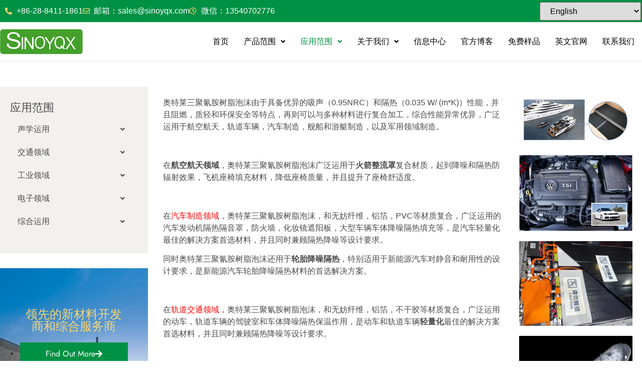

--- FILE ---
content_type: text/html; charset=UTF-8
request_url: https://www.xnanom.com/application/applications-transportation-fields/
body_size: 28903
content:
<!doctype html>
<html lang="en-US" prefix="og: https://ogp.me/ns#">
<head>
	<meta charset="UTF-8">
	<meta name="viewport" content="width=device-width, initial-scale=1">
	<link rel="profile" href="https://gmpg.org/xfn/11">
	<style>
#wpadminbar #wp-admin-bar-wsm_free_top_button .ab-icon:before {
	content: "\f239";
	color: #FF9800;
	top: 3px;
}
</style><script id="cookieyes" type="text/javascript" src="https://cdn-cookieyes.com/client_data/9dee7b7812841ac3f873e71e/script.js"></script><!-- Google tag (gtag.js) consent mode dataLayer added by Site Kit -->
<script id="google_gtagjs-js-consent-mode-data-layer" type="text/partytown">
window.dataLayer = window.dataLayer || [];function gtag(){dataLayer.push(arguments);}
gtag('consent', 'default', {"ad_personalization":"denied","ad_storage":"denied","ad_user_data":"denied","analytics_storage":"denied","functionality_storage":"denied","security_storage":"denied","personalization_storage":"denied","region":["AT","BE","BG","CH","CY","CZ","DE","DK","EE","ES","FI","FR","GB","GR","HR","HU","IE","IS","IT","LI","LT","LU","LV","MT","NL","NO","PL","PT","RO","SE","SI","SK"],"wait_for_update":500});
window._googlesitekitConsentCategoryMap = {"statistics":["analytics_storage"],"marketing":["ad_storage","ad_user_data","ad_personalization"],"functional":["functionality_storage","security_storage"],"preferences":["personalization_storage"]};
window._googlesitekitConsents = {"ad_personalization":"denied","ad_storage":"denied","ad_user_data":"denied","analytics_storage":"denied","functionality_storage":"denied","security_storage":"denied","personalization_storage":"denied","region":["AT","BE","BG","CH","CY","CZ","DE","DK","EE","ES","FI","FR","GB","GR","HR","HU","IE","IS","IT","LI","LT","LU","LV","MT","NL","NO","PL","PT","RO","SE","SI","SK"],"wait_for_update":500};
</script>
<!-- End Google tag (gtag.js) consent mode dataLayer added by Site Kit -->

<!-- Search Engine Optimization by Rank Math - https://rankmath.com/ -->
<title>交通领域-成都奥特莱科技有限公司</title>
<meta name="description" content="奥特莱三聚氰胺树脂泡沫由于具备优异的吸声（0.95NRC）和隔热（0.035 W/ (m*K)）性能，并且阻燃，质轻和环保安全等特点，再则可以与多种材料进行复合加工，综合性能异常优异，广泛运用于航空航天，轨道车辆，汽车制造，舰船和游艇制造，以及军用领域制造。"/>
<meta name="robots" content="follow, index, max-snippet:-1, max-video-preview:-1, max-image-preview:large"/>
<link rel="canonical" href="https://www.xnanom.com/application/applications-transportation-fields/" />
<meta property="og:locale" content="en_US" />
<meta property="og:type" content="article" />
<meta property="og:title" content="交通领域-成都奥特莱科技有限公司" />
<meta property="og:description" content="奥特莱三聚氰胺树脂泡沫由于具备优异的吸声（0.95NRC）和隔热（0.035 W/ (m*K)）性能，并且阻燃，质轻和环保安全等特点，再则可以与多种材料进行复合加工，综合性能异常优异，广泛运用于航空航天，轨道车辆，汽车制造，舰船和游艇制造，以及军用领域制造。" />
<meta property="og:url" content="https://www.xnanom.com/application/applications-transportation-fields/" />
<meta property="og:site_name" content="SINOYQX" />
<meta property="og:updated_time" content="2023-11-07T11:34:55+08:00" />
<meta property="og:image" content="https://www.xnanom.com/wp-content/uploads/2023/11/noise-reduction-for-aerospace-fairing-application-3.webp" />
<meta property="og:image:secure_url" content="https://www.xnanom.com/wp-content/uploads/2023/11/noise-reduction-for-aerospace-fairing-application-3.webp" />
<meta property="og:image:width" content="1750" />
<meta property="og:image:height" content="1750" />
<meta property="og:image:alt" content="三聚氰胺树脂泡沫， 火箭整流罩，飞机座椅填充材料，汽车发动机隔热罩，汽车防火墙，汽车化妆镜遮阳板，汽车降噪隔热材料，轮胎降噪隔热材料，舰船降噪隔热材料，游艇降噪隔热材料，LNG降噪保冷材料，动车降噪隔热材料" />
<meta property="og:image:type" content="image/webp" />
<meta property="article:published_time" content="2023-11-07T11:31:05+08:00" />
<meta property="article:modified_time" content="2023-11-07T11:34:55+08:00" />
<meta name="twitter:card" content="summary_large_image" />
<meta name="twitter:title" content="交通领域-成都奥特莱科技有限公司" />
<meta name="twitter:description" content="奥特莱三聚氰胺树脂泡沫由于具备优异的吸声（0.95NRC）和隔热（0.035 W/ (m*K)）性能，并且阻燃，质轻和环保安全等特点，再则可以与多种材料进行复合加工，综合性能异常优异，广泛运用于航空航天，轨道车辆，汽车制造，舰船和游艇制造，以及军用领域制造。" />
<meta name="twitter:image" content="https://www.xnanom.com/wp-content/uploads/2023/11/noise-reduction-for-aerospace-fairing-application-3.webp" />
<meta name="twitter:label1" content="Time to read" />
<meta name="twitter:data1" content="Less than a minute" />
<script type="application/ld+json" class="rank-math-schema">{"@context":"https://schema.org","@graph":[{"@type":["Corporation","Organization"],"@id":"https://www.xnanom.com/#organization","name":"SINOYQX","url":"https://www.xnanom.com","logo":{"@type":"ImageObject","@id":"https://www.xnanom.com/#logo","url":"https://www.xnanom.com/wp-content/uploads/2023/08/ALL-NEW-SINOYQX-LOGO-1.png","contentUrl":"https://www.xnanom.com/wp-content/uploads/2023/08/ALL-NEW-SINOYQX-LOGO-1.png","caption":"SINOYQX","inLanguage":"en-US","width":"165","height":"50"}},{"@type":"WebSite","@id":"https://www.xnanom.com/#website","url":"https://www.xnanom.com","name":"SINOYQX","alternateName":"\u6210\u90fd\u5965\u7279\u83b1\u79d1\u6280-\u5353\u8d8a\u7684\u65b0\u6750\u6599\u5f00\u53d1\u5546\u548c\u7efc\u5408\u670d\u52a1\u5546\uff08\u4e09\u805a\u6c30\u80fa\u6ce1\u6cab\u548c\u53cc\u7ec4\u4efd\u68c9\u751f\u4ea7\u5546\uff09","publisher":{"@id":"https://www.xnanom.com/#organization"},"inLanguage":"en-US"},{"@type":"ImageObject","@id":"https://www.xnanom.com/wp-content/uploads/2023/11/melamine-foam-backed-and-non-woven-fabric-covered-yacht-with-fire-retardant-insulation-and-noise-reduction.png","url":"https://www.xnanom.com/wp-content/uploads/2023/11/melamine-foam-backed-and-non-woven-fabric-covered-yacht-with-fire-retardant-insulation-and-noise-reduction.png","width":"200","height":"200","inLanguage":"en-US"},{"@type":"BreadcrumbList","@id":"https://www.xnanom.com/application/applications-transportation-fields/#breadcrumb","itemListElement":[{"@type":"ListItem","position":"1","item":{"@id":"https://www.xnanom.com","name":"Home"}},{"@type":"ListItem","position":"2","item":{"@id":"https://www.xnanom.com/application/","name":"\u5e94\u7528\u8303\u56f4"}},{"@type":"ListItem","position":"3","item":{"@id":"https://www.xnanom.com/application/applications-transportation-fields/","name":"\u4ea4\u901a\u9886\u57df"}}]},{"@type":"WebPage","@id":"https://www.xnanom.com/application/applications-transportation-fields/#webpage","url":"https://www.xnanom.com/application/applications-transportation-fields/","name":"\u4ea4\u901a\u9886\u57df-\u6210\u90fd\u5965\u7279\u83b1\u79d1\u6280\u6709\u9650\u516c\u53f8","datePublished":"2023-11-07T11:31:05+08:00","dateModified":"2023-11-07T11:34:55+08:00","isPartOf":{"@id":"https://www.xnanom.com/#website"},"primaryImageOfPage":{"@id":"https://www.xnanom.com/wp-content/uploads/2023/11/melamine-foam-backed-and-non-woven-fabric-covered-yacht-with-fire-retardant-insulation-and-noise-reduction.png"},"inLanguage":"en-US","breadcrumb":{"@id":"https://www.xnanom.com/application/applications-transportation-fields/#breadcrumb"}},{"@type":"Person","@id":"https://www.xnanom.com/author/admin/","name":"admin","url":"https://www.xnanom.com/author/admin/","image":{"@type":"ImageObject","@id":"https://secure.gravatar.com/avatar/3874d7cfd9ddd8f834cc70c5e4e4d1adfe95aac1eb6dd34246a43a45b10a1b58?s=96&amp;d=mm&amp;r=g","url":"https://secure.gravatar.com/avatar/3874d7cfd9ddd8f834cc70c5e4e4d1adfe95aac1eb6dd34246a43a45b10a1b58?s=96&amp;d=mm&amp;r=g","caption":"admin","inLanguage":"en-US"},"sameAs":["https://www.xnanom.com"],"worksFor":{"@id":"https://www.xnanom.com/#organization"}},{"@type":"Article","headline":"\u4ea4\u901a\u9886\u57df-\u6210\u90fd\u5965\u7279\u83b1\u79d1\u6280\u6709\u9650\u516c\u53f8","keywords":"\u4e09\u805a\u6c30\u80fa\u6811\u8102\u6ce1\u6cab\uff0c \u706b\u7bad\u6574\u6d41\u7f69\uff0c\u98de\u673a\u5ea7\u6905\u586b\u5145\u6750\u6599\uff0c\u6c7d\u8f66\u53d1\u52a8\u673a\u9694\u70ed\u7f69\uff0c\u6c7d\u8f66\u9632\u706b\u5899\uff0c\u6c7d\u8f66\u5316\u5986\u955c\u906e\u9633\u677f\uff0c\u6c7d\u8f66\u964d\u566a\u9694\u70ed\u6750\u6599\uff0c\u8f6e\u80ce\u964d\u566a\u9694\u70ed\u6750\u6599\uff0c\u8230\u8239\u964d\u566a\u9694\u70ed\u6750\u6599\uff0c\u6e38\u8247\u964d\u566a\u9694\u70ed\u6750\u6599\uff0cLNG\u964d\u566a\u4fdd\u51b7\u6750\u6599\uff0c\u52a8\u8f66\u964d\u566a\u9694\u70ed\u6750\u6599","datePublished":"2023-11-07T11:31:05+08:00","dateModified":"2023-11-07T11:34:55+08:00","author":{"@id":"https://www.xnanom.com/author/admin/","name":"admin"},"publisher":{"@id":"https://www.xnanom.com/#organization"},"description":"\u5965\u7279\u83b1\u4e09\u805a\u6c30\u80fa\u6811\u8102\u6ce1\u6cab\u7531\u4e8e\u5177\u5907\u4f18\u5f02\u7684\u5438\u58f0\uff080.95NRC\uff09\u548c\u9694\u70ed\uff080.035 W/ (m*K)\uff09\u6027\u80fd\uff0c\u5e76\u4e14\u963b\u71c3\uff0c\u8d28\u8f7b\u548c\u73af\u4fdd\u5b89\u5168\u7b49\u7279\u70b9\uff0c\u518d\u5219\u53ef\u4ee5\u4e0e\u591a\u79cd\u6750\u6599\u8fdb\u884c\u590d\u5408\u52a0\u5de5\uff0c\u7efc\u5408\u6027\u80fd\u5f02\u5e38\u4f18\u5f02\uff0c\u5e7f\u6cdb\u8fd0\u7528\u4e8e\u822a\u7a7a\u822a\u5929\uff0c\u8f68\u9053\u8f66\u8f86\uff0c\u6c7d\u8f66\u5236\u9020\uff0c\u8230\u8239\u548c\u6e38\u8247\u5236\u9020\uff0c\u4ee5\u53ca\u519b\u7528\u9886\u57df\u5236\u9020\u3002","name":"\u4ea4\u901a\u9886\u57df-\u6210\u90fd\u5965\u7279\u83b1\u79d1\u6280\u6709\u9650\u516c\u53f8","@id":"https://www.xnanom.com/application/applications-transportation-fields/#richSnippet","isPartOf":{"@id":"https://www.xnanom.com/application/applications-transportation-fields/#webpage"},"image":{"@id":"https://www.xnanom.com/wp-content/uploads/2023/11/melamine-foam-backed-and-non-woven-fabric-covered-yacht-with-fire-retardant-insulation-and-noise-reduction.png"},"inLanguage":"en-US","mainEntityOfPage":{"@id":"https://www.xnanom.com/application/applications-transportation-fields/#webpage"}}]}</script>
<!-- /Rank Math WordPress SEO plugin -->

<link rel='dns-prefetch' href='//www.xnanom.com' />
<link rel='dns-prefetch' href='//static.addtoany.com' />
<link rel='dns-prefetch' href='//cdn.canvasjs.com' />
<link rel='dns-prefetch' href='//www.googletagmanager.com' />
<link rel="alternate" type="application/rss+xml" title="奥特莱科技 | 专注三聚氰胺泡沫与双组份棉的高性能吸音隔热材料制造商 &raquo; Feed" href="https://www.xnanom.com/feed/" />
<link rel="alternate" title="oEmbed (JSON)" type="application/json+oembed" href="https://www.xnanom.com/wp-json/oembed/1.0/embed?url=https%3A%2F%2Fwww.xnanom.com%2Fapplication%2Fapplications-transportation-fields%2F" />
<link rel="alternate" title="oEmbed (XML)" type="text/xml+oembed" href="https://www.xnanom.com/wp-json/oembed/1.0/embed?url=https%3A%2F%2Fwww.xnanom.com%2Fapplication%2Fapplications-transportation-fields%2F&#038;format=xml" />
<style id='wp-img-auto-sizes-contain-inline-css'>
img:is([sizes=auto i],[sizes^="auto," i]){contain-intrinsic-size:3000px 1500px}
/*# sourceURL=wp-img-auto-sizes-contain-inline-css */
</style>
<link rel='stylesheet' id='hfe-widgets-style-css' href='https://www.xnanom.com/wp-content/plugins/header-footer-elementor/inc/widgets-css/frontend.css?ver=2.8.1' media='all' />
<style id='wp-emoji-styles-inline-css'>

	img.wp-smiley, img.emoji {
		display: inline !important;
		border: none !important;
		box-shadow: none !important;
		height: 1em !important;
		width: 1em !important;
		margin: 0 0.07em !important;
		vertical-align: -0.1em !important;
		background: none !important;
		padding: 0 !important;
	}
/*# sourceURL=wp-emoji-styles-inline-css */
</style>
<style id='global-styles-inline-css'>
:root{--wp--preset--aspect-ratio--square: 1;--wp--preset--aspect-ratio--4-3: 4/3;--wp--preset--aspect-ratio--3-4: 3/4;--wp--preset--aspect-ratio--3-2: 3/2;--wp--preset--aspect-ratio--2-3: 2/3;--wp--preset--aspect-ratio--16-9: 16/9;--wp--preset--aspect-ratio--9-16: 9/16;--wp--preset--color--black: #000000;--wp--preset--color--cyan-bluish-gray: #abb8c3;--wp--preset--color--white: #ffffff;--wp--preset--color--pale-pink: #f78da7;--wp--preset--color--vivid-red: #cf2e2e;--wp--preset--color--luminous-vivid-orange: #ff6900;--wp--preset--color--luminous-vivid-amber: #fcb900;--wp--preset--color--light-green-cyan: #7bdcb5;--wp--preset--color--vivid-green-cyan: #00d084;--wp--preset--color--pale-cyan-blue: #8ed1fc;--wp--preset--color--vivid-cyan-blue: #0693e3;--wp--preset--color--vivid-purple: #9b51e0;--wp--preset--gradient--vivid-cyan-blue-to-vivid-purple: linear-gradient(135deg,rgb(6,147,227) 0%,rgb(155,81,224) 100%);--wp--preset--gradient--light-green-cyan-to-vivid-green-cyan: linear-gradient(135deg,rgb(122,220,180) 0%,rgb(0,208,130) 100%);--wp--preset--gradient--luminous-vivid-amber-to-luminous-vivid-orange: linear-gradient(135deg,rgb(252,185,0) 0%,rgb(255,105,0) 100%);--wp--preset--gradient--luminous-vivid-orange-to-vivid-red: linear-gradient(135deg,rgb(255,105,0) 0%,rgb(207,46,46) 100%);--wp--preset--gradient--very-light-gray-to-cyan-bluish-gray: linear-gradient(135deg,rgb(238,238,238) 0%,rgb(169,184,195) 100%);--wp--preset--gradient--cool-to-warm-spectrum: linear-gradient(135deg,rgb(74,234,220) 0%,rgb(151,120,209) 20%,rgb(207,42,186) 40%,rgb(238,44,130) 60%,rgb(251,105,98) 80%,rgb(254,248,76) 100%);--wp--preset--gradient--blush-light-purple: linear-gradient(135deg,rgb(255,206,236) 0%,rgb(152,150,240) 100%);--wp--preset--gradient--blush-bordeaux: linear-gradient(135deg,rgb(254,205,165) 0%,rgb(254,45,45) 50%,rgb(107,0,62) 100%);--wp--preset--gradient--luminous-dusk: linear-gradient(135deg,rgb(255,203,112) 0%,rgb(199,81,192) 50%,rgb(65,88,208) 100%);--wp--preset--gradient--pale-ocean: linear-gradient(135deg,rgb(255,245,203) 0%,rgb(182,227,212) 50%,rgb(51,167,181) 100%);--wp--preset--gradient--electric-grass: linear-gradient(135deg,rgb(202,248,128) 0%,rgb(113,206,126) 100%);--wp--preset--gradient--midnight: linear-gradient(135deg,rgb(2,3,129) 0%,rgb(40,116,252) 100%);--wp--preset--font-size--small: 13px;--wp--preset--font-size--medium: 20px;--wp--preset--font-size--large: 36px;--wp--preset--font-size--x-large: 42px;--wp--preset--spacing--20: 0.44rem;--wp--preset--spacing--30: 0.67rem;--wp--preset--spacing--40: 1rem;--wp--preset--spacing--50: 1.5rem;--wp--preset--spacing--60: 2.25rem;--wp--preset--spacing--70: 3.38rem;--wp--preset--spacing--80: 5.06rem;--wp--preset--shadow--natural: 6px 6px 9px rgba(0, 0, 0, 0.2);--wp--preset--shadow--deep: 12px 12px 50px rgba(0, 0, 0, 0.4);--wp--preset--shadow--sharp: 6px 6px 0px rgba(0, 0, 0, 0.2);--wp--preset--shadow--outlined: 6px 6px 0px -3px rgb(255, 255, 255), 6px 6px rgb(0, 0, 0);--wp--preset--shadow--crisp: 6px 6px 0px rgb(0, 0, 0);}:root { --wp--style--global--content-size: 800px;--wp--style--global--wide-size: 1200px; }:where(body) { margin: 0; }.wp-site-blocks > .alignleft { float: left; margin-right: 2em; }.wp-site-blocks > .alignright { float: right; margin-left: 2em; }.wp-site-blocks > .aligncenter { justify-content: center; margin-left: auto; margin-right: auto; }:where(.wp-site-blocks) > * { margin-block-start: 24px; margin-block-end: 0; }:where(.wp-site-blocks) > :first-child { margin-block-start: 0; }:where(.wp-site-blocks) > :last-child { margin-block-end: 0; }:root { --wp--style--block-gap: 24px; }:root :where(.is-layout-flow) > :first-child{margin-block-start: 0;}:root :where(.is-layout-flow) > :last-child{margin-block-end: 0;}:root :where(.is-layout-flow) > *{margin-block-start: 24px;margin-block-end: 0;}:root :where(.is-layout-constrained) > :first-child{margin-block-start: 0;}:root :where(.is-layout-constrained) > :last-child{margin-block-end: 0;}:root :where(.is-layout-constrained) > *{margin-block-start: 24px;margin-block-end: 0;}:root :where(.is-layout-flex){gap: 24px;}:root :where(.is-layout-grid){gap: 24px;}.is-layout-flow > .alignleft{float: left;margin-inline-start: 0;margin-inline-end: 2em;}.is-layout-flow > .alignright{float: right;margin-inline-start: 2em;margin-inline-end: 0;}.is-layout-flow > .aligncenter{margin-left: auto !important;margin-right: auto !important;}.is-layout-constrained > .alignleft{float: left;margin-inline-start: 0;margin-inline-end: 2em;}.is-layout-constrained > .alignright{float: right;margin-inline-start: 2em;margin-inline-end: 0;}.is-layout-constrained > .aligncenter{margin-left: auto !important;margin-right: auto !important;}.is-layout-constrained > :where(:not(.alignleft):not(.alignright):not(.alignfull)){max-width: var(--wp--style--global--content-size);margin-left: auto !important;margin-right: auto !important;}.is-layout-constrained > .alignwide{max-width: var(--wp--style--global--wide-size);}body .is-layout-flex{display: flex;}.is-layout-flex{flex-wrap: wrap;align-items: center;}.is-layout-flex > :is(*, div){margin: 0;}body .is-layout-grid{display: grid;}.is-layout-grid > :is(*, div){margin: 0;}body{padding-top: 0px;padding-right: 0px;padding-bottom: 0px;padding-left: 0px;}a:where(:not(.wp-element-button)){text-decoration: underline;}:root :where(.wp-element-button, .wp-block-button__link){background-color: #32373c;border-width: 0;color: #fff;font-family: inherit;font-size: inherit;font-style: inherit;font-weight: inherit;letter-spacing: inherit;line-height: inherit;padding-top: calc(0.667em + 2px);padding-right: calc(1.333em + 2px);padding-bottom: calc(0.667em + 2px);padding-left: calc(1.333em + 2px);text-decoration: none;text-transform: inherit;}.has-black-color{color: var(--wp--preset--color--black) !important;}.has-cyan-bluish-gray-color{color: var(--wp--preset--color--cyan-bluish-gray) !important;}.has-white-color{color: var(--wp--preset--color--white) !important;}.has-pale-pink-color{color: var(--wp--preset--color--pale-pink) !important;}.has-vivid-red-color{color: var(--wp--preset--color--vivid-red) !important;}.has-luminous-vivid-orange-color{color: var(--wp--preset--color--luminous-vivid-orange) !important;}.has-luminous-vivid-amber-color{color: var(--wp--preset--color--luminous-vivid-amber) !important;}.has-light-green-cyan-color{color: var(--wp--preset--color--light-green-cyan) !important;}.has-vivid-green-cyan-color{color: var(--wp--preset--color--vivid-green-cyan) !important;}.has-pale-cyan-blue-color{color: var(--wp--preset--color--pale-cyan-blue) !important;}.has-vivid-cyan-blue-color{color: var(--wp--preset--color--vivid-cyan-blue) !important;}.has-vivid-purple-color{color: var(--wp--preset--color--vivid-purple) !important;}.has-black-background-color{background-color: var(--wp--preset--color--black) !important;}.has-cyan-bluish-gray-background-color{background-color: var(--wp--preset--color--cyan-bluish-gray) !important;}.has-white-background-color{background-color: var(--wp--preset--color--white) !important;}.has-pale-pink-background-color{background-color: var(--wp--preset--color--pale-pink) !important;}.has-vivid-red-background-color{background-color: var(--wp--preset--color--vivid-red) !important;}.has-luminous-vivid-orange-background-color{background-color: var(--wp--preset--color--luminous-vivid-orange) !important;}.has-luminous-vivid-amber-background-color{background-color: var(--wp--preset--color--luminous-vivid-amber) !important;}.has-light-green-cyan-background-color{background-color: var(--wp--preset--color--light-green-cyan) !important;}.has-vivid-green-cyan-background-color{background-color: var(--wp--preset--color--vivid-green-cyan) !important;}.has-pale-cyan-blue-background-color{background-color: var(--wp--preset--color--pale-cyan-blue) !important;}.has-vivid-cyan-blue-background-color{background-color: var(--wp--preset--color--vivid-cyan-blue) !important;}.has-vivid-purple-background-color{background-color: var(--wp--preset--color--vivid-purple) !important;}.has-black-border-color{border-color: var(--wp--preset--color--black) !important;}.has-cyan-bluish-gray-border-color{border-color: var(--wp--preset--color--cyan-bluish-gray) !important;}.has-white-border-color{border-color: var(--wp--preset--color--white) !important;}.has-pale-pink-border-color{border-color: var(--wp--preset--color--pale-pink) !important;}.has-vivid-red-border-color{border-color: var(--wp--preset--color--vivid-red) !important;}.has-luminous-vivid-orange-border-color{border-color: var(--wp--preset--color--luminous-vivid-orange) !important;}.has-luminous-vivid-amber-border-color{border-color: var(--wp--preset--color--luminous-vivid-amber) !important;}.has-light-green-cyan-border-color{border-color: var(--wp--preset--color--light-green-cyan) !important;}.has-vivid-green-cyan-border-color{border-color: var(--wp--preset--color--vivid-green-cyan) !important;}.has-pale-cyan-blue-border-color{border-color: var(--wp--preset--color--pale-cyan-blue) !important;}.has-vivid-cyan-blue-border-color{border-color: var(--wp--preset--color--vivid-cyan-blue) !important;}.has-vivid-purple-border-color{border-color: var(--wp--preset--color--vivid-purple) !important;}.has-vivid-cyan-blue-to-vivid-purple-gradient-background{background: var(--wp--preset--gradient--vivid-cyan-blue-to-vivid-purple) !important;}.has-light-green-cyan-to-vivid-green-cyan-gradient-background{background: var(--wp--preset--gradient--light-green-cyan-to-vivid-green-cyan) !important;}.has-luminous-vivid-amber-to-luminous-vivid-orange-gradient-background{background: var(--wp--preset--gradient--luminous-vivid-amber-to-luminous-vivid-orange) !important;}.has-luminous-vivid-orange-to-vivid-red-gradient-background{background: var(--wp--preset--gradient--luminous-vivid-orange-to-vivid-red) !important;}.has-very-light-gray-to-cyan-bluish-gray-gradient-background{background: var(--wp--preset--gradient--very-light-gray-to-cyan-bluish-gray) !important;}.has-cool-to-warm-spectrum-gradient-background{background: var(--wp--preset--gradient--cool-to-warm-spectrum) !important;}.has-blush-light-purple-gradient-background{background: var(--wp--preset--gradient--blush-light-purple) !important;}.has-blush-bordeaux-gradient-background{background: var(--wp--preset--gradient--blush-bordeaux) !important;}.has-luminous-dusk-gradient-background{background: var(--wp--preset--gradient--luminous-dusk) !important;}.has-pale-ocean-gradient-background{background: var(--wp--preset--gradient--pale-ocean) !important;}.has-electric-grass-gradient-background{background: var(--wp--preset--gradient--electric-grass) !important;}.has-midnight-gradient-background{background: var(--wp--preset--gradient--midnight) !important;}.has-small-font-size{font-size: var(--wp--preset--font-size--small) !important;}.has-medium-font-size{font-size: var(--wp--preset--font-size--medium) !important;}.has-large-font-size{font-size: var(--wp--preset--font-size--large) !important;}.has-x-large-font-size{font-size: var(--wp--preset--font-size--x-large) !important;}
:root :where(.wp-block-pullquote){font-size: 1.5em;line-height: 1.6;}
/*# sourceURL=global-styles-inline-css */
</style>
<style id='dominant-color-styles-inline-css'>
img[data-dominant-color]:not(.has-transparency) { background-color: var(--dominant-color); }
/*# sourceURL=dominant-color-styles-inline-css */
</style>
<link rel='stylesheet' id='wsm-style-css' href='https://www.xnanom.com/wp-content/plugins/wp-stats-manager/css/style.css?ver=1.2' media='all' />
<link rel='stylesheet' id='hfe-style-css' href='https://www.xnanom.com/wp-content/plugins/header-footer-elementor/assets/css/header-footer-elementor.css?ver=2.8.1' media='all' />
<link rel='stylesheet' id='elementor-icons-css' href='https://www.xnanom.com/wp-content/plugins/elementor/assets/lib/eicons/css/elementor-icons.min.css?ver=5.45.0' media='all' />
<link rel='stylesheet' id='elementor-frontend-css' href='https://www.xnanom.com/wp-content/plugins/elementor/assets/css/frontend.min.css?ver=3.34.1' media='all' />
<link rel='stylesheet' id='elementor-post-64-css' href='https://www.xnanom.com/wp-content/uploads/elementor/css/post-64.css?ver=1768570882' media='all' />
<link rel='stylesheet' id='widget-heading-css' href='https://www.xnanom.com/wp-content/plugins/elementor/assets/css/widget-heading.min.css?ver=3.34.1' media='all' />
<link rel='stylesheet' id='widget-image-css' href='https://www.xnanom.com/wp-content/plugins/elementor/assets/css/widget-image.min.css?ver=3.34.1' media='all' />
<link rel='stylesheet' id='elementor-post-5663-css' href='https://www.xnanom.com/wp-content/uploads/elementor/css/post-5663.css?ver=1768607165' media='all' />
<link rel='stylesheet' id='hello-elementor-css' href='https://www.xnanom.com/wp-content/themes/hello-elementor/assets/css/reset.css?ver=3.4.5' media='all' />
<link rel='stylesheet' id='hello-elementor-theme-style-css' href='https://www.xnanom.com/wp-content/themes/hello-elementor/assets/css/theme.css?ver=3.4.5' media='all' />
<link rel='stylesheet' id='hello-elementor-header-footer-css' href='https://www.xnanom.com/wp-content/themes/hello-elementor/assets/css/header-footer.css?ver=3.4.5' media='all' />
<link rel='stylesheet' id='widget-icon-list-css' href='https://www.xnanom.com/wp-content/plugins/elementor/assets/css/widget-icon-list.min.css?ver=3.34.1' media='all' />
<link rel='stylesheet' id='widget-social-icons-css' href='https://www.xnanom.com/wp-content/plugins/elementor/assets/css/widget-social-icons.min.css?ver=3.34.1' media='all' />
<link rel='stylesheet' id='e-apple-webkit-css' href='https://www.xnanom.com/wp-content/plugins/elementor/assets/css/conditionals/apple-webkit.min.css?ver=3.34.1' media='all' />
<link rel='stylesheet' id='widget-form-css' href='https://www.xnanom.com/wp-content/plugins/elementor-pro/assets/css/widget-form.min.css?ver=3.27.5' media='all' />
<link rel='stylesheet' id='elementor-post-178-css' href='https://www.xnanom.com/wp-content/uploads/elementor/css/post-178.css?ver=1768570883' media='all' />
<link rel='stylesheet' id='elementor-post-185-css' href='https://www.xnanom.com/wp-content/uploads/elementor/css/post-185.css?ver=1768570884' media='all' />
<link rel='stylesheet' id='addtoany-css' href='https://www.xnanom.com/wp-content/plugins/add-to-any/addtoany.min.css?ver=1.16' media='all' />
<link rel='stylesheet' id='hfe-elementor-icons-css' href='https://www.xnanom.com/wp-content/plugins/elementor/assets/lib/eicons/css/elementor-icons.min.css?ver=5.34.0' media='all' />
<link rel='stylesheet' id='hfe-icons-list-css' href='https://www.xnanom.com/wp-content/plugins/elementor/assets/css/widget-icon-list.min.css?ver=3.24.3' media='all' />
<link rel='stylesheet' id='hfe-social-icons-css' href='https://www.xnanom.com/wp-content/plugins/elementor/assets/css/widget-social-icons.min.css?ver=3.24.0' media='all' />
<link rel='stylesheet' id='hfe-social-share-icons-brands-css' href='https://www.xnanom.com/wp-content/plugins/elementor/assets/lib/font-awesome/css/brands.css?ver=5.15.3' media='all' />
<link rel='stylesheet' id='hfe-social-share-icons-fontawesome-css' href='https://www.xnanom.com/wp-content/plugins/elementor/assets/lib/font-awesome/css/fontawesome.css?ver=5.15.3' media='all' />
<link rel='stylesheet' id='hfe-nav-menu-icons-css' href='https://www.xnanom.com/wp-content/plugins/elementor/assets/lib/font-awesome/css/solid.css?ver=5.15.3' media='all' />
<link rel='stylesheet' id='hfe-widget-blockquote-css' href='https://www.xnanom.com/wp-content/plugins/elementor-pro/assets/css/widget-blockquote.min.css?ver=3.25.0' media='all' />
<link rel='stylesheet' id='hfe-mega-menu-css' href='https://www.xnanom.com/wp-content/plugins/elementor-pro/assets/css/widget-mega-menu.min.css?ver=3.26.2' media='all' />
<link rel='stylesheet' id='hfe-nav-menu-widget-css' href='https://www.xnanom.com/wp-content/plugins/elementor-pro/assets/css/widget-nav-menu.min.css?ver=3.26.0' media='all' />
<link rel='stylesheet' id='elementor-gf-local-jost-css' href='https://www.xnanom.com/wp-content/uploads/elementor/google-fonts/css/jost.css?ver=1742260004' media='all' />
<link rel='stylesheet' id='elementor-gf-local-lato-css' href='https://www.xnanom.com/wp-content/uploads/elementor/google-fonts/css/lato.css?ver=1742260012' media='all' />
<link rel='stylesheet' id='elementor-icons-shared-0-css' href='https://www.xnanom.com/wp-content/plugins/elementor/assets/lib/font-awesome/css/fontawesome.min.css?ver=5.15.3' media='all' />
<link rel='stylesheet' id='elementor-icons-fa-solid-css' href='https://www.xnanom.com/wp-content/plugins/elementor/assets/lib/font-awesome/css/solid.min.css?ver=5.15.3' media='all' />
<link rel='stylesheet' id='elementor-icons-fa-regular-css' href='https://www.xnanom.com/wp-content/plugins/elementor/assets/lib/font-awesome/css/regular.min.css?ver=5.15.3' media='all' />
<link rel='stylesheet' id='elementor-icons-fa-brands-css' href='https://www.xnanom.com/wp-content/plugins/elementor/assets/lib/font-awesome/css/brands.min.css?ver=5.15.3' media='all' />
<script id="web-worker-offloading-js-before">
window.partytown = {...(window.partytown || {}), ...{"lib":"\/wp-content\/plugins\/web-worker-offloading\/build\/","globalFns":["gtag","wp_has_consent","gtag"],"forward":["dataLayer.push","gtag","dataLayer.push","gtag"],"mainWindowAccessors":["_googlesitekitConsentCategoryMap","_googlesitekitConsents","wp_consent_type","wp_fallback_consent_type","wp_has_consent","waitfor_consent_hook"]}};
//# sourceURL=web-worker-offloading-js-before
</script>
<script id="web-worker-offloading-js-after">
/* Partytown 0.10.2-dev1727590485751 - MIT builder.io */
const t={preserveBehavior:!1},e=e=>{if("string"==typeof e)return[e,t];const[n,r=t]=e;return[n,{...t,...r}]},n=Object.freeze((()=>{const t=new Set;let e=[];do{Object.getOwnPropertyNames(e).forEach((n=>{"function"==typeof e[n]&&t.add(n)}))}while((e=Object.getPrototypeOf(e))!==Object.prototype);return Array.from(t)})());!function(t,r,o,i,a,s,c,d,l,p,u=t,f){function h(){f||(f=1,"/"==(c=(s.lib||"/~partytown/")+(s.debug?"debug/":""))[0]&&(l=r.querySelectorAll('script[type="text/partytown"]'),i!=t?i.dispatchEvent(new CustomEvent("pt1",{detail:t})):(d=setTimeout(v,999999999),r.addEventListener("pt0",w),a?y(1):o.serviceWorker?o.serviceWorker.register(c+(s.swPath||"partytown-sw.js"),{scope:c}).then((function(t){t.active?y():t.installing&&t.installing.addEventListener("statechange",(function(t){"activated"==t.target.state&&y()}))}),console.error):v())))}function y(e){p=r.createElement(e?"script":"iframe"),t._pttab=Date.now(),e||(p.style.display="block",p.style.width="0",p.style.height="0",p.style.border="0",p.style.visibility="hidden",p.setAttribute("aria-hidden",!0)),p.src=c+"partytown-"+(e?"atomics.js?v=0.10.2-dev1727590485751":"sandbox-sw.html?"+t._pttab),r.querySelector(s.sandboxParent||"body").appendChild(p)}function v(n,o){for(w(),i==t&&(s.forward||[]).map((function(n){const[r]=e(n);delete t[r.split(".")[0]]})),n=0;n<l.length;n++)(o=r.createElement("script")).innerHTML=l[n].innerHTML,o.nonce=s.nonce,r.head.appendChild(o);p&&p.parentNode.removeChild(p)}function w(){clearTimeout(d)}s=t.partytown||{},i==t&&(s.forward||[]).map((function(r){const[o,{preserveBehavior:i}]=e(r);u=t,o.split(".").map((function(e,r,o){var a;u=u[o[r]]=r+1<o.length?u[o[r]]||(a=o[r+1],n.includes(a)?[]:{}):(()=>{let e=null;if(i){const{methodOrProperty:n,thisObject:r}=((t,e)=>{let n=t;for(let t=0;t<e.length-1;t+=1)n=n[e[t]];return{thisObject:n,methodOrProperty:e.length>0?n[e[e.length-1]]:void 0}})(t,o);"function"==typeof n&&(e=(...t)=>n.apply(r,...t))}return function(){let n;return e&&(n=e(arguments)),(t._ptf=t._ptf||[]).push(o,arguments),n}})()}))})),"complete"==r.readyState?h():(t.addEventListener("DOMContentLoaded",h),t.addEventListener("load",h))}(window,document,navigator,top,window.crossOriginIsolated);
//# sourceURL=web-worker-offloading-js-after
</script>
<script id="cookie-law-info-wca-js-before">
const _ckyGsk = true;
//# sourceURL=cookie-law-info-wca-js-before
</script>
<script src="https://www.xnanom.com/wp-content/plugins/cookie-law-info/lite/frontend/js/wca.min.js?ver=3.3.9.1" id="cookie-law-info-wca-js"></script>
<script id="ahc_front_js-js-extra">
var ahc_ajax_front = {"ajax_url":"https://www.xnanom.com/wp-admin/admin-ajax.php","plugin_url":"https://www.xnanom.com/wp-content/plugins/visitors-traffic-real-time-statistics/","page_id":"5663","page_title":"\u4ea4\u901a\u9886\u57df","post_type":"page"};
//# sourceURL=ahc_front_js-js-extra
</script>
<script src="https://www.xnanom.com/wp-content/plugins/visitors-traffic-real-time-statistics/js/front.js?ver=6.9" id="ahc_front_js-js"></script>
<script id="addtoany-core-js-before">
window.a2a_config=window.a2a_config||{};a2a_config.callbacks=[];a2a_config.overlays=[];a2a_config.templates={};
a2a_config.callbacks.push({ready:function(){document.querySelectorAll(".a2a_s_undefined").forEach(function(emptyIcon){emptyIcon.parentElement.style.display="none";})}});

//# sourceURL=addtoany-core-js-before
</script>
<script defer src="https://static.addtoany.com/menu/page.js" id="addtoany-core-js"></script>
<script src="https://www.xnanom.com/wp-includes/js/jquery/jquery.min.js?ver=3.7.1" id="jquery-core-js"></script>
<script src="https://www.xnanom.com/wp-includes/js/jquery/jquery-migrate.min.js?ver=3.4.1" id="jquery-migrate-js"></script>
<script id="jquery-js-after">
!function($){"use strict";$(document).ready(function(){$(this).scrollTop()>100&&$(".hfe-scroll-to-top-wrap").removeClass("hfe-scroll-to-top-hide"),$(window).scroll(function(){$(this).scrollTop()<100?$(".hfe-scroll-to-top-wrap").fadeOut(300):$(".hfe-scroll-to-top-wrap").fadeIn(300)}),$(".hfe-scroll-to-top-wrap").on("click",function(){$("html, body").animate({scrollTop:0},300);return!1})})}(jQuery);
!function($){'use strict';$(document).ready(function(){var bar=$('.hfe-reading-progress-bar');if(!bar.length)return;$(window).on('scroll',function(){var s=$(window).scrollTop(),d=$(document).height()-$(window).height(),p=d? s/d*100:0;bar.css('width',p+'%')});});}(jQuery);
//# sourceURL=jquery-js-after
</script>
<script defer src="https://www.xnanom.com/wp-content/plugins/add-to-any/addtoany.min.js?ver=1.1" id="addtoany-jquery-js"></script>

<!-- Google tag (gtag.js) snippet added by Site Kit -->
<!-- Google Analytics snippet added by Site Kit -->
<script type="text/partytown" src="https://www.googletagmanager.com/gtag/js?id=GT-PLFMSV2" id="google_gtagjs-js" async></script>
<script id="google_gtagjs-js-after" type="text/partytown">
window.dataLayer = window.dataLayer || [];function gtag(){dataLayer.push(arguments);}
gtag("set","linker",{"domains":["www.xnanom.com"]});
gtag("js", new Date());
gtag("set", "developer_id.dZTNiMT", true);
gtag("config", "GT-PLFMSV2");
//# sourceURL=google_gtagjs-js-after
</script>
<link rel="https://api.w.org/" href="https://www.xnanom.com/wp-json/" /><link rel="alternate" title="JSON" type="application/json" href="https://www.xnanom.com/wp-json/wp/v2/pages/5663" /><link rel="EditURI" type="application/rsd+xml" title="RSD" href="https://www.xnanom.com/xmlrpc.php?rsd" />
<meta name="generator" content="WordPress 6.9" />
<link rel='shortlink' href='https://www.xnanom.com/?p=5663' />
<meta name="generator" content="auto-sizes 1.7.0">
<meta name="cdp-version" content="1.5.0" /><meta name="generator" content="dominant-color-images 1.2.0">
<meta name="generator" content="Site Kit by Google 1.170.0" /><meta name="generator" content="performance-lab 4.0.1; plugins: auto-sizes, dominant-color-images, embed-optimizer, image-prioritizer, performant-translations, speculation-rules, web-worker-offloading, webp-uploads">
<meta name="generator" content="performant-translations 1.2.0">
<meta name="generator" content="web-worker-offloading 0.2.0">
<meta name="generator" content="webp-uploads 2.6.1">

        <!-- Wordpress Stats Manager -->
        <script type="text/javascript">
            var _wsm = _wsm || [];
            _wsm.push(['trackPageView']);
            _wsm.push(['enableLinkTracking']);
            _wsm.push(['enableHeartBeatTimer']);
            (function() {
                var u = "https://www.xnanom.com/wp-content/plugins/wp-stats-manager/";
                _wsm.push(['setUrlReferrer', ""]);
                _wsm.push(['setTrackerUrl', "https://www.xnanom.com/?wmcAction=wmcTrack"]);
                _wsm.push(['setSiteId', "1"]);
                _wsm.push(['setPageId', "5663"]);
                _wsm.push(['setWpUserId', "0"]);
                var d = document,
                    g = d.createElement('script'),
                    s = d.getElementsByTagName('script')[0];
                g.type = 'text/javascript';
                g.async = true;
                g.defer = true;
                g.src = u + 'js/wsm_new.js';
                s.parentNode.insertBefore(g, s);
            })();
        </script>
        <!-- End Wordpress Stats Manager Code -->
<meta name="generator" content="speculation-rules 1.6.0">
<meta name="generator" content="Elementor 3.34.1; features: additional_custom_breakpoints; settings: css_print_method-external, google_font-enabled, font_display-swap">
<meta data-od-replaced-content="optimization-detective 1.0.0-beta4" name="generator" content="optimization-detective 1.0.0-beta4; url_metric_groups={0:empty, 480:empty, 600:empty, 782:populated}">
			<style>
				.e-con.e-parent:nth-of-type(n+4):not(.e-lazyloaded):not(.e-no-lazyload),
				.e-con.e-parent:nth-of-type(n+4):not(.e-lazyloaded):not(.e-no-lazyload) * {
					background-image: none !important;
				}
				@media screen and (max-height: 1024px) {
					.e-con.e-parent:nth-of-type(n+3):not(.e-lazyloaded):not(.e-no-lazyload),
					.e-con.e-parent:nth-of-type(n+3):not(.e-lazyloaded):not(.e-no-lazyload) * {
						background-image: none !important;
					}
				}
				@media screen and (max-height: 640px) {
					.e-con.e-parent:nth-of-type(n+2):not(.e-lazyloaded):not(.e-no-lazyload),
					.e-con.e-parent:nth-of-type(n+2):not(.e-lazyloaded):not(.e-no-lazyload) * {
						background-image: none !important;
					}
				}
			</style>
			<meta name="generator" content="embed-optimizer 1.0.0-beta3">
<meta name="generator" content="image-prioritizer 1.0.0-beta3">
<!-- There is no amphtml version available for this URL. --><link rel="icon" href="https://www.xnanom.com/wp-content/uploads/2023/08/ALL-NEW-SINOYQX-LOGO-1.png" sizes="32x32" />
<link rel="icon" href="https://www.xnanom.com/wp-content/uploads/2023/08/ALL-NEW-SINOYQX-LOGO-1.png" sizes="192x192" />
<link rel="apple-touch-icon" href="https://www.xnanom.com/wp-content/uploads/2023/08/ALL-NEW-SINOYQX-LOGO-1.png" />
<meta name="msapplication-TileImage" content="https://www.xnanom.com/wp-content/uploads/2023/08/ALL-NEW-SINOYQX-LOGO-1.png" />
		<style id="wp-custom-css">
			.page p a{color:#009144;}
.page p a:hover{color:#009144;text-decoration:underline;}		</style>
		</head>
<body class="wp-singular page-template page-template-elementor_header_footer page page-id-5663 page-child parent-pageid-983 wp-custom-logo wp-embed-responsive wp-theme-hello-elementor ehf-template-hello-elementor ehf-stylesheet-hello-elementor esm-default hello-elementor-default elementor-default elementor-template-full-width elementor-kit-64 elementor-page elementor-page-5663">


<a class="skip-link screen-reader-text" href="#content">Skip to content</a>

		<div data-elementor-type="header" data-elementor-id="178" class="elementor elementor-178 elementor-location-header" data-elementor-post-type="elementor_library">
					<section class="elementor-section elementor-top-section elementor-element elementor-element-1689baa6 elementor-section-full_width elementor-section-height-default elementor-section-height-default" data-id="1689baa6" data-element_type="section" data-settings="{&quot;background_background&quot;:&quot;classic&quot;}">
							<div class="elementor-background-overlay"></div>
							<div class="elementor-container elementor-column-gap-default">
					<div class="elementor-column elementor-col-100 elementor-top-column elementor-element elementor-element-5af862d4" data-id="5af862d4" data-element_type="column">
			<div class="elementor-widget-wrap elementor-element-populated">
						<section class="elementor-section elementor-inner-section elementor-element elementor-element-233aa381 elementor-hidden-phone elementor-section-boxed elementor-section-height-default elementor-section-height-default" data-id="233aa381" data-element_type="section" data-settings="{&quot;background_background&quot;:&quot;classic&quot;}">
							<div class="elementor-background-overlay"></div>
							<div class="elementor-container elementor-column-gap-default">
					<div class="elementor-column elementor-col-50 elementor-inner-column elementor-element elementor-element-5bdf75f0" data-id="5bdf75f0" data-element_type="column">
			<div class="elementor-widget-wrap elementor-element-populated">
						<div class="elementor-element elementor-element-38d3d502 elementor-icon-list--layout-inline elementor-list-item-link-full_width elementor-widget elementor-widget-icon-list" data-id="38d3d502" data-element_type="widget" data-widget_type="icon-list.default">
				<div class="elementor-widget-container">
							<ul class="elementor-icon-list-items elementor-inline-items">
							<li class="elementor-icon-list-item elementor-inline-item">
											<span class="elementor-icon-list-icon">
							<i aria-hidden="true" class="fas fa-phone-alt"></i>						</span>
										<span class="elementor-icon-list-text">+86-28-8411-1861</span>
									</li>
								<li class="elementor-icon-list-item elementor-inline-item">
											<span class="elementor-icon-list-icon">
							<i aria-hidden="true" class="far fa-envelope"></i>						</span>
										<span class="elementor-icon-list-text">邮箱：sales@sinoyqx.com</span>
									</li>
								<li class="elementor-icon-list-item elementor-inline-item">
											<span class="elementor-icon-list-icon">
							<i aria-hidden="true" class="far fa-clock"></i>						</span>
										<span class="elementor-icon-list-text">微信：13540702776</span>
									</li>
						</ul>
						</div>
				</div>
					</div>
		</div>
				<div class="elementor-column elementor-col-50 elementor-inner-column elementor-element elementor-element-9f73038 elementor-hidden-phone" data-id="9f73038" data-element_type="column">
			<div class="elementor-widget-wrap elementor-element-populated">
						<div class="elementor-element elementor-element-062740e elementor-widget__width-initial elementor-widget elementor-widget-shortcode" data-id="062740e" data-element_type="widget" data-widget_type="shortcode.default">
				<div class="elementor-widget-container">
							<div class="elementor-shortcode"><div class="gtranslate_wrapper" id="gt-wrapper-65284275"></div></div>
						</div>
				</div>
					</div>
		</div>
					</div>
		</section>
				<section class="elementor-section elementor-inner-section elementor-element elementor-element-22a4859f elementor-section-boxed elementor-section-height-default elementor-section-height-default" data-id="22a4859f" data-element_type="section" data-settings="{&quot;background_background&quot;:&quot;classic&quot;}">
							<div class="elementor-background-overlay"></div>
							<div class="elementor-container elementor-column-gap-default">
					<div class="elementor-column elementor-col-50 elementor-inner-column elementor-element elementor-element-3f59352d" data-id="3f59352d" data-element_type="column">
			<div class="elementor-widget-wrap elementor-element-populated">
						<div class="elementor-element elementor-element-197a9c0b elementor-widget__width-auto elementor-widget elementor-widget-image" data-id="197a9c0b" data-element_type="widget" data-widget_type="image.default">
				<div class="elementor-widget-container">
																<a href="https://www.xnanom.com">
							<img data-od-xpath="/HTML/BODY/DIV[@class=&apos;elementor elementor-178 elementor-location-header&apos;]/*[1][self::SECTION]/*[2][self::DIV]/*[1][self::DIV]/*[1][self::DIV]/*[2][self::SECTION]/*[2][self::DIV]/*[1][self::DIV]/*[1][self::DIV]/*[1][self::DIV]/*[1][self::DIV]/*[1][self::A]/*[1][self::IMG]" width="165" height="50" src="https://www.xnanom.com/wp-content/uploads/2023/08/ALL-NEW-SINOYQX-LOGO.png" class="attachment-large size-large wp-image-1015 not-transparent" alt="" data-has-transparency="false" data-dominant-color="63b04e" style="--dominant-color: #63b04e" />								</a>
															</div>
				</div>
					</div>
		</div>
				<div class="elementor-column elementor-col-50 elementor-inner-column elementor-element elementor-element-5d6b923c" data-id="5d6b923c" data-element_type="column">
			<div class="elementor-widget-wrap elementor-element-populated">
						<div class="elementor-element elementor-element-55a8694d hfe-nav-menu__align-right elementor-widget-mobile__width-initial hfe-submenu-icon-arrow hfe-submenu-animation-none hfe-link-redirect-child hfe-nav-menu__breakpoint-tablet elementor-widget elementor-widget-navigation-menu" data-id="55a8694d" data-element_type="widget" data-settings="{&quot;padding_vertical_menu_item&quot;:{&quot;unit&quot;:&quot;px&quot;,&quot;size&quot;:30,&quot;sizes&quot;:[]},&quot;padding_horizontal_menu_item&quot;:{&quot;unit&quot;:&quot;px&quot;,&quot;size&quot;:15,&quot;sizes&quot;:[]},&quot;padding_horizontal_menu_item_tablet&quot;:{&quot;unit&quot;:&quot;px&quot;,&quot;size&quot;:&quot;&quot;,&quot;sizes&quot;:[]},&quot;padding_horizontal_menu_item_mobile&quot;:{&quot;unit&quot;:&quot;px&quot;,&quot;size&quot;:&quot;&quot;,&quot;sizes&quot;:[]},&quot;padding_vertical_menu_item_tablet&quot;:{&quot;unit&quot;:&quot;px&quot;,&quot;size&quot;:&quot;&quot;,&quot;sizes&quot;:[]},&quot;padding_vertical_menu_item_mobile&quot;:{&quot;unit&quot;:&quot;px&quot;,&quot;size&quot;:&quot;&quot;,&quot;sizes&quot;:[]},&quot;menu_space_between&quot;:{&quot;unit&quot;:&quot;px&quot;,&quot;size&quot;:&quot;&quot;,&quot;sizes&quot;:[]},&quot;menu_space_between_tablet&quot;:{&quot;unit&quot;:&quot;px&quot;,&quot;size&quot;:&quot;&quot;,&quot;sizes&quot;:[]},&quot;menu_space_between_mobile&quot;:{&quot;unit&quot;:&quot;px&quot;,&quot;size&quot;:&quot;&quot;,&quot;sizes&quot;:[]},&quot;menu_row_space&quot;:{&quot;unit&quot;:&quot;px&quot;,&quot;size&quot;:&quot;&quot;,&quot;sizes&quot;:[]},&quot;menu_row_space_tablet&quot;:{&quot;unit&quot;:&quot;px&quot;,&quot;size&quot;:&quot;&quot;,&quot;sizes&quot;:[]},&quot;menu_row_space_mobile&quot;:{&quot;unit&quot;:&quot;px&quot;,&quot;size&quot;:&quot;&quot;,&quot;sizes&quot;:[]},&quot;dropdown_border_radius&quot;:{&quot;unit&quot;:&quot;px&quot;,&quot;top&quot;:&quot;&quot;,&quot;right&quot;:&quot;&quot;,&quot;bottom&quot;:&quot;&quot;,&quot;left&quot;:&quot;&quot;,&quot;isLinked&quot;:true},&quot;dropdown_border_radius_tablet&quot;:{&quot;unit&quot;:&quot;px&quot;,&quot;top&quot;:&quot;&quot;,&quot;right&quot;:&quot;&quot;,&quot;bottom&quot;:&quot;&quot;,&quot;left&quot;:&quot;&quot;,&quot;isLinked&quot;:true},&quot;dropdown_border_radius_mobile&quot;:{&quot;unit&quot;:&quot;px&quot;,&quot;top&quot;:&quot;&quot;,&quot;right&quot;:&quot;&quot;,&quot;bottom&quot;:&quot;&quot;,&quot;left&quot;:&quot;&quot;,&quot;isLinked&quot;:true},&quot;width_dropdown_item&quot;:{&quot;unit&quot;:&quot;px&quot;,&quot;size&quot;:&quot;220&quot;,&quot;sizes&quot;:[]},&quot;width_dropdown_item_tablet&quot;:{&quot;unit&quot;:&quot;px&quot;,&quot;size&quot;:&quot;&quot;,&quot;sizes&quot;:[]},&quot;width_dropdown_item_mobile&quot;:{&quot;unit&quot;:&quot;px&quot;,&quot;size&quot;:&quot;&quot;,&quot;sizes&quot;:[]},&quot;padding_horizontal_dropdown_item&quot;:{&quot;unit&quot;:&quot;px&quot;,&quot;size&quot;:&quot;&quot;,&quot;sizes&quot;:[]},&quot;padding_horizontal_dropdown_item_tablet&quot;:{&quot;unit&quot;:&quot;px&quot;,&quot;size&quot;:&quot;&quot;,&quot;sizes&quot;:[]},&quot;padding_horizontal_dropdown_item_mobile&quot;:{&quot;unit&quot;:&quot;px&quot;,&quot;size&quot;:&quot;&quot;,&quot;sizes&quot;:[]},&quot;padding_vertical_dropdown_item&quot;:{&quot;unit&quot;:&quot;px&quot;,&quot;size&quot;:15,&quot;sizes&quot;:[]},&quot;padding_vertical_dropdown_item_tablet&quot;:{&quot;unit&quot;:&quot;px&quot;,&quot;size&quot;:&quot;&quot;,&quot;sizes&quot;:[]},&quot;padding_vertical_dropdown_item_mobile&quot;:{&quot;unit&quot;:&quot;px&quot;,&quot;size&quot;:&quot;&quot;,&quot;sizes&quot;:[]},&quot;distance_from_menu&quot;:{&quot;unit&quot;:&quot;px&quot;,&quot;size&quot;:&quot;&quot;,&quot;sizes&quot;:[]},&quot;distance_from_menu_tablet&quot;:{&quot;unit&quot;:&quot;px&quot;,&quot;size&quot;:&quot;&quot;,&quot;sizes&quot;:[]},&quot;distance_from_menu_mobile&quot;:{&quot;unit&quot;:&quot;px&quot;,&quot;size&quot;:&quot;&quot;,&quot;sizes&quot;:[]},&quot;toggle_size&quot;:{&quot;unit&quot;:&quot;px&quot;,&quot;size&quot;:&quot;&quot;,&quot;sizes&quot;:[]},&quot;toggle_size_tablet&quot;:{&quot;unit&quot;:&quot;px&quot;,&quot;size&quot;:&quot;&quot;,&quot;sizes&quot;:[]},&quot;toggle_size_mobile&quot;:{&quot;unit&quot;:&quot;px&quot;,&quot;size&quot;:&quot;&quot;,&quot;sizes&quot;:[]},&quot;toggle_border_width&quot;:{&quot;unit&quot;:&quot;px&quot;,&quot;size&quot;:&quot;&quot;,&quot;sizes&quot;:[]},&quot;toggle_border_width_tablet&quot;:{&quot;unit&quot;:&quot;px&quot;,&quot;size&quot;:&quot;&quot;,&quot;sizes&quot;:[]},&quot;toggle_border_width_mobile&quot;:{&quot;unit&quot;:&quot;px&quot;,&quot;size&quot;:&quot;&quot;,&quot;sizes&quot;:[]},&quot;toggle_border_radius&quot;:{&quot;unit&quot;:&quot;px&quot;,&quot;size&quot;:&quot;&quot;,&quot;sizes&quot;:[]},&quot;toggle_border_radius_tablet&quot;:{&quot;unit&quot;:&quot;px&quot;,&quot;size&quot;:&quot;&quot;,&quot;sizes&quot;:[]},&quot;toggle_border_radius_mobile&quot;:{&quot;unit&quot;:&quot;px&quot;,&quot;size&quot;:&quot;&quot;,&quot;sizes&quot;:[]}}" data-widget_type="navigation-menu.default">
				<div class="elementor-widget-container">
								<div class="hfe-nav-menu hfe-layout-horizontal hfe-nav-menu-layout horizontal hfe-pointer__underline hfe-animation__grow" data-layout="horizontal">
				<div role="button" class="hfe-nav-menu__toggle elementor-clickable" tabindex="0" aria-label="Menu Toggle">
					<span class="screen-reader-text">Menu</span>
					<div class="hfe-nav-menu-icon">
						<i aria-hidden="true"  class="fas fa-align-justify"></i>					</div>
				</div>
				<nav class="hfe-nav-menu__layout-horizontal hfe-nav-menu__submenu-arrow" data-toggle-icon="&lt;i aria-hidden=&quot;true&quot; tabindex=&quot;0&quot; class=&quot;fas fa-align-justify&quot;&gt;&lt;/i&gt;" data-close-icon="&lt;i aria-hidden=&quot;true&quot; tabindex=&quot;0&quot; class=&quot;far fa-window-close&quot;&gt;&lt;/i&gt;" data-full-width="yes">
					<ul id="menu-1-55a8694d" class="hfe-nav-menu"><li id="menu-item-159" class="menu-item menu-item-type-custom menu-item-object-custom menu-item-home parent hfe-creative-menu"><a href="https://www.xnanom.com/" class = "hfe-menu-item">首页</a></li>
<li id="menu-item-376" class="menu-item menu-item-type-post_type menu-item-object-page menu-item-has-children parent hfe-has-submenu hfe-creative-menu"><div class="hfe-has-submenu-container" tabindex="0" role="button" aria-haspopup="true" aria-expanded="false"><a href="https://www.xnanom.com/products/" class = "hfe-menu-item">产品范围<span class='hfe-menu-toggle sub-arrow hfe-menu-child-0'><i class='fa'></i></span></a></div>
<ul class="sub-menu">
	<li id="menu-item-629" class="menu-item menu-item-type-post_type menu-item-object-page menu-item-has-children hfe-has-submenu hfe-creative-menu"><div class="hfe-has-submenu-container" tabindex="0" role="button" aria-haspopup="true" aria-expanded="false"><a href="https://www.xnanom.com/products/melamine-foam/" class = "hfe-sub-menu-item">三聚氰胺泡沫<span class='hfe-menu-toggle sub-arrow hfe-menu-child-1'><i class='fa'></i></span></a></div>
	<ul class="sub-menu">
		<li id="menu-item-4891" class="menu-item menu-item-type-post_type menu-item-object-page hfe-creative-menu"><a href="https://www.xnanom.com/products/excellent-comprehensive-properties-of-melamine-foam/" class = "hfe-sub-menu-item">产品性能</a></li>
		<li id="menu-item-4902" class="menu-item menu-item-type-post_type menu-item-object-page hfe-creative-menu"><a href="https://www.xnanom.com/products/specifications-of-melamine-foam/" class = "hfe-sub-menu-item">产品规格</a></li>
	</ul>
</li>
	<li id="menu-item-7698" class="menu-item menu-item-type-post_type menu-item-object-page hfe-creative-menu"><a href="https://www.xnanom.com/products/sinoyqx-aerogel-melamine-foam-thermal-insulation-roll/" class = "hfe-sub-menu-item">气凝胶隔热泡棉</a></li>
	<li id="menu-item-6182" class="menu-item menu-item-type-post_type menu-item-object-page hfe-creative-menu"><a href="https://www.xnanom.com/products/semi-rigid-melamine-foam/" class = "hfe-sub-menu-item">半硬质三聚氰胺泡沫</a></li>
	<li id="menu-item-4923" class="menu-item menu-item-type-post_type menu-item-object-page hfe-creative-menu"><a href="https://www.xnanom.com/products/melamine-foam-in-rolls/" class = "hfe-sub-menu-item">卷材三聚氰胺泡沫</a></li>
	<li id="menu-item-6818" class="menu-item menu-item-type-post_type menu-item-object-page hfe-creative-menu"><a href="https://www.xnanom.com/products/recycled-melamine-foam/" class = "hfe-sub-menu-item">再生三聚氰胺泡沫</a></li>
	<li id="menu-item-4937" class="menu-item menu-item-type-post_type menu-item-object-page hfe-creative-menu"><a href="https://www.xnanom.com/products/hydrophobic-melamine-foam/" class = "hfe-sub-menu-item">疏水性三聚氰胺泡沫</a></li>
	<li id="menu-item-6667" class="menu-item menu-item-type-post_type menu-item-object-page hfe-creative-menu"><a href="https://www.xnanom.com/products/moisture-retention-sponge/" class = "hfe-sub-menu-item">保湿海绵</a></li>
	<li id="menu-item-6513" class="menu-item menu-item-type-post_type menu-item-object-page hfe-creative-menu"><a href="https://www.xnanom.com/products/fabric-wrapped-acoustic-panels/" class = "hfe-sub-menu-item">吸声软包</a></li>
	<li id="menu-item-4946" class="menu-item menu-item-type-post_type menu-item-object-page hfe-creative-menu"><a href="https://www.xnanom.com/products/new-energy-battery-pack-materials/" class = "hfe-sub-menu-item">动力电池阻燃隔热棉</a></li>
	<li id="menu-item-4956" class="menu-item menu-item-type-post_type menu-item-object-page menu-item-has-children hfe-has-submenu hfe-creative-menu"><div class="hfe-has-submenu-container" tabindex="0" role="button" aria-haspopup="true" aria-expanded="false"><a href="https://www.xnanom.com/products/insulator-thinsulate/" class = "hfe-sub-menu-item">双组份棉<span class='hfe-menu-toggle sub-arrow hfe-menu-child-1'><i class='fa'></i></span></a></div>
	<ul class="sub-menu">
		<li id="menu-item-4970" class="menu-item menu-item-type-post_type menu-item-object-page hfe-creative-menu"><a href="https://www.xnanom.com/products/excellent-comprehensive-properties-of-transulate/" class = "hfe-sub-menu-item">产品性能</a></li>
		<li id="menu-item-4982" class="menu-item menu-item-type-post_type menu-item-object-page hfe-creative-menu"><a href="https://www.xnanom.com/products/product-ranges-of-transulate/" class = "hfe-sub-menu-item">产品规格</a></li>
	</ul>
</li>
	<li id="menu-item-4993" class="menu-item menu-item-type-post_type menu-item-object-page menu-item-has-children hfe-has-submenu hfe-creative-menu"><div class="hfe-has-submenu-container" tabindex="0" role="button" aria-haspopup="true" aria-expanded="false"><a href="https://www.xnanom.com/products/automobile-making-solutions/" class = "hfe-sub-menu-item">汽车制造解决方案<span class='hfe-menu-toggle sub-arrow hfe-menu-child-1'><i class='fa'></i></span></a></div>
	<ul class="sub-menu">
		<li id="menu-item-5007" class="menu-item menu-item-type-post_type menu-item-object-page hfe-creative-menu"><a href="https://www.xnanom.com/products/new-energy-charging-pile-station-materials/" class = "hfe-sub-menu-item">新能源充电桩/站材料</a></li>
		<li id="menu-item-5023" class="menu-item menu-item-type-post_type menu-item-object-page hfe-creative-menu"><a href="https://www.xnanom.com/products/tires-with-foam-inside-for-noise-reduction-thermal-insulation-solution/" class = "hfe-sub-menu-item">新能源轮胎降噪材料</a></li>
		<li id="menu-item-5038" class="menu-item menu-item-type-post_type menu-item-object-page hfe-creative-menu"><a href="https://www.xnanom.com/products/automotive-interior-and-exterior-trim/" class = "hfe-sub-menu-item">汽车内外饰件</a></li>
		<li id="menu-item-5050" class="menu-item menu-item-type-post_type menu-item-object-page hfe-creative-menu"><a href="https://www.xnanom.com/products/auto-making-nvh-acoustic-fiber/" class = "hfe-sub-menu-item">汽车NVH材料</a></li>
	</ul>
</li>
	<li id="menu-item-5131" class="menu-item menu-item-type-post_type menu-item-object-page menu-item-has-children hfe-has-submenu hfe-creative-menu"><div class="hfe-has-submenu-container" tabindex="0" role="button" aria-haspopup="true" aria-expanded="false"><a href="https://www.xnanom.com/products/transportation-making-solution/" class = "hfe-sub-menu-item">交通制造解决方案<span class='hfe-menu-toggle sub-arrow hfe-menu-child-1'><i class='fa'></i></span></a></div>
	<ul class="sub-menu">
		<li id="menu-item-5148" class="menu-item menu-item-type-post_type menu-item-object-page hfe-creative-menu"><a href="https://www.xnanom.com/products/rail-vehicle-making-materials/" class = "hfe-sub-menu-item">轨道车辆材料</a></li>
		<li id="menu-item-5170" class="menu-item menu-item-type-post_type menu-item-object-page hfe-creative-menu"><a href="https://www.xnanom.com/products/yacht-making/" class = "hfe-sub-menu-item">船舶舰船材料</a></li>
		<li id="menu-item-5181" class="menu-item menu-item-type-post_type menu-item-object-page hfe-creative-menu"><a href="https://www.xnanom.com/products/aerospace-acoustic-and-thermal-insulation/" class = "hfe-sub-menu-item">航空航天材料</a></li>
		<li id="menu-item-5193" class="menu-item menu-item-type-post_type menu-item-object-page hfe-creative-menu"><a href="https://www.xnanom.com/products/intercity-traffic-sound-barrier-materials/" class = "hfe-sub-menu-item">城际交通声屏障材料</a></li>
	</ul>
</li>
	<li id="menu-item-5215" class="menu-item menu-item-type-post_type menu-item-object-page menu-item-has-children hfe-has-submenu hfe-creative-menu"><div class="hfe-has-submenu-container" tabindex="0" role="button" aria-haspopup="true" aria-expanded="false"><a href="https://www.xnanom.com/products/acoustic-solutions/" class = "hfe-sub-menu-item">声学解决方案<span class='hfe-menu-toggle sub-arrow hfe-menu-child-1'><i class='fa'></i></span></a></div>
	<ul class="sub-menu">
		<li id="menu-item-5228" class="menu-item menu-item-type-post_type menu-item-object-page hfe-creative-menu"><a href="https://www.xnanom.com/products/architectural-acoustics-foam/" class = "hfe-sub-menu-item">建筑声学材料</a></li>
		<li id="menu-item-5239" class="menu-item menu-item-type-post_type menu-item-object-page hfe-creative-menu"><a href="https://www.xnanom.com/products/anechoic-wedges/" class = "hfe-sub-menu-item">专业声学材料</a></li>
		<li id="menu-item-5253" class="menu-item menu-item-type-post_type menu-item-object-page hfe-creative-menu"><a href="https://www.xnanom.com/products/large-equipment-and-damping-insulation/" class = "hfe-sub-menu-item">大型设备声学降噪材料</a></li>
	</ul>
</li>
	<li id="menu-item-5275" class="menu-item menu-item-type-post_type menu-item-object-page menu-item-has-children hfe-has-submenu hfe-creative-menu"><div class="hfe-has-submenu-container" tabindex="0" role="button" aria-haspopup="true" aria-expanded="false"><a href="https://www.xnanom.com/products/industry-thermal-insulation/" class = "hfe-sub-menu-item">工业制造解决方案<span class='hfe-menu-toggle sub-arrow hfe-menu-child-1'><i class='fa'></i></span></a></div>
	<ul class="sub-menu">
		<li id="menu-item-5290" class="menu-item menu-item-type-post_type menu-item-object-page hfe-creative-menu"><a href="https://www.xnanom.com/products/pipe-thermal-insulation/" class = "hfe-sub-menu-item">管道保温材料</a></li>
		<li id="menu-item-5346" class="menu-item menu-item-type-post_type menu-item-object-page hfe-creative-menu"><a href="https://www.xnanom.com/products/high-temperature-insulation/" class = "hfe-sub-menu-item">高温隔热</a></li>
		<li id="menu-item-5358" class="menu-item menu-item-type-post_type menu-item-object-page hfe-creative-menu"><a href="https://www.xnanom.com/products/low-temperature-thermal-insulation/" class = "hfe-sub-menu-item">低温绝热</a></li>
		<li id="menu-item-5377" class="menu-item menu-item-type-post_type menu-item-object-page hfe-creative-menu"><a href="https://www.xnanom.com/products/acoustic-foam-for-power-station/" class = "hfe-sub-menu-item">发电站声学材料</a></li>
		<li id="menu-item-5392" class="menu-item menu-item-type-post_type menu-item-object-page hfe-creative-menu"><a href="https://www.xnanom.com/products/filters/" class = "hfe-sub-menu-item">多孔过滤材料</a></li>
	</ul>
</li>
	<li id="menu-item-5429" class="menu-item menu-item-type-post_type menu-item-object-page menu-item-has-children hfe-has-submenu hfe-creative-menu"><div class="hfe-has-submenu-container" tabindex="0" role="button" aria-haspopup="true" aria-expanded="false"><a href="https://www.xnanom.com/products/electronic-acoustic-and-thermal-insulation/" class = "hfe-sub-menu-item">电子产品制造解决方案<span class='hfe-menu-toggle sub-arrow hfe-menu-child-1'><i class='fa'></i></span></a></div>
	<ul class="sub-menu">
		<li id="menu-item-5442" class="menu-item menu-item-type-post_type menu-item-object-page hfe-creative-menu"><a href="https://www.xnanom.com/products/anti-static-foam/" class = "hfe-sub-menu-item">抗静电泡沫</a></li>
		<li id="menu-item-5454" class="menu-item menu-item-type-post_type menu-item-object-page hfe-creative-menu"><a href="https://www.xnanom.com/products/5g-base-stations-and-big-data-centers-thermal-and-acoustic-insulation/" class = "hfe-sub-menu-item">5G基站和大数据中心隔热降噪材料</a></li>
		<li id="menu-item-5472" class="menu-item menu-item-type-post_type menu-item-object-page hfe-creative-menu"><a href="https://www.xnanom.com/products/home-appliances-acoustic-and-thermal-insulations/" class = "hfe-sub-menu-item">白色家电隔热降噪材料</a></li>
		<li id="menu-item-5479" class="menu-item menu-item-type-post_type menu-item-object-page hfe-creative-menu"><a href="https://www.xnanom.com/products/supercapacitor-electrode-materials/" class = "hfe-sub-menu-item">超级电容器电极材料</a></li>
	</ul>
</li>
	<li id="menu-item-5504" class="menu-item menu-item-type-post_type menu-item-object-page menu-item-has-children hfe-has-submenu hfe-creative-menu"><div class="hfe-has-submenu-container" tabindex="0" role="button" aria-haspopup="true" aria-expanded="false"><a href="https://www.xnanom.com/products/comprehensive-applications/" class = "hfe-sub-menu-item">综合应用制造材料<span class='hfe-menu-toggle sub-arrow hfe-menu-child-1'><i class='fa'></i></span></a></div>
	<ul class="sub-menu">
		<li id="menu-item-5514" class="menu-item menu-item-type-post_type menu-item-object-page hfe-creative-menu"><a href="https://www.xnanom.com/products/industrial-cleaning/" class = "hfe-sub-menu-item">工业清洁海绵</a></li>
		<li id="menu-item-5529" class="menu-item menu-item-type-post_type menu-item-object-page hfe-creative-menu"><a href="https://www.xnanom.com/products/magic-sponge/" class = "hfe-sub-menu-item">日用清洁（魔术擦）</a></li>
		<li id="menu-item-5553" class="menu-item menu-item-type-post_type menu-item-object-page hfe-creative-menu"><a href="https://www.xnanom.com/products/manufacturing-of-shoes-and-clothing%ef%bc%88thinsulate%ef%bc%89/" class = "hfe-sub-menu-item">鞋服制造材料（新雪丽棉）</a></li>
		<li id="menu-item-5570" class="menu-item menu-item-type-post_type menu-item-object-page hfe-creative-menu"><a href="https://www.xnanom.com/products/furniture-manufacturing-foam/" class = "hfe-sub-menu-item">家具制造填充海绵</a></li>
	</ul>
</li>
</ul>
</li>
<li id="menu-item-1010" class="menu-item menu-item-type-post_type menu-item-object-page current-page-ancestor current-menu-ancestor current-menu-parent current-page-parent current_page_parent current_page_ancestor menu-item-has-children parent hfe-has-submenu hfe-creative-menu"><div class="hfe-has-submenu-container" tabindex="0" role="button" aria-haspopup="true" aria-expanded="false"><a href="https://www.xnanom.com/application/" class = "hfe-menu-item">应用范围<span class='hfe-menu-toggle sub-arrow hfe-menu-child-0'><i class='fa'></i></span></a></div>
<ul class="sub-menu">
	<li id="menu-item-5606" class="menu-item menu-item-type-post_type menu-item-object-page menu-item-has-children hfe-has-submenu hfe-creative-menu"><div class="hfe-has-submenu-container" tabindex="0" role="button" aria-haspopup="true" aria-expanded="false"><a href="https://www.xnanom.com/application/acoustic-foam-applications/" class = "hfe-sub-menu-item">声学运用<span class='hfe-menu-toggle sub-arrow hfe-menu-child-1'><i class='fa'></i></span></a></div>
	<ul class="sub-menu">
		<li id="menu-item-5636" class="menu-item menu-item-type-post_type menu-item-object-page hfe-creative-menu"><a href="https://www.xnanom.com/application/architectural-acoustics/" class = "hfe-sub-menu-item">建筑声学</a></li>
		<li id="menu-item-5646" class="menu-item menu-item-type-post_type menu-item-object-page hfe-creative-menu"><a href="https://www.xnanom.com/application/professional-acoustics/" class = "hfe-sub-menu-item">专业声学</a></li>
		<li id="menu-item-6284" class="menu-item menu-item-type-post_type menu-item-object-page hfe-creative-menu"><a href="https://www.xnanom.com/application/equipment-acoustic/" class = "hfe-sub-menu-item">设备声学</a></li>
	</ul>
</li>
	<li id="menu-item-5671" class="menu-item menu-item-type-post_type menu-item-object-page current-menu-item page_item page-item-5663 current_page_item menu-item-has-children hfe-has-submenu hfe-creative-menu"><div class="hfe-has-submenu-container" tabindex="0" role="button" aria-haspopup="true" aria-expanded="false"><a href="https://www.xnanom.com/application/applications-transportation-fields/" class = "hfe-sub-menu-item hfe-sub-menu-item-active">交通领域<span class='hfe-menu-toggle sub-arrow hfe-menu-child-1'><i class='fa'></i></span></a></div>
	<ul class="sub-menu">
		<li id="menu-item-5682" class="menu-item menu-item-type-post_type menu-item-object-page hfe-creative-menu"><a href="https://www.xnanom.com/application/aerospace/" class = "hfe-sub-menu-item">航空航天</a></li>
		<li id="menu-item-5695" class="menu-item menu-item-type-post_type menu-item-object-page hfe-creative-menu"><a href="https://www.xnanom.com/application/applications-automobile-making/" class = "hfe-sub-menu-item">汽车制造</a></li>
		<li id="menu-item-5712" class="menu-item menu-item-type-post_type menu-item-object-page hfe-creative-menu"><a href="https://www.xnanom.com/application/applications-automobile-making-new-energy-battery/" class = "hfe-sub-menu-item">汽车制造（新能源电池包隔热阻燃海绵）</a></li>
		<li id="menu-item-5725" class="menu-item menu-item-type-post_type menu-item-object-page hfe-creative-menu"><a href="https://www.xnanom.com/application/applications-automobile-making-thinsulate/" class = "hfe-sub-menu-item">汽车制造（双组份吸音棉）</a></li>
		<li id="menu-item-5738" class="menu-item menu-item-type-post_type menu-item-object-page hfe-creative-menu"><a href="https://www.xnanom.com/application/applications-track-vehicle/" class = "hfe-sub-menu-item">轨道交通</a></li>
		<li id="menu-item-5753" class="menu-item menu-item-type-post_type menu-item-object-page hfe-creative-menu"><a href="https://www.xnanom.com/application/ships-and-yachts/" class = "hfe-sub-menu-item">舰船和游艇</a></li>
	</ul>
</li>
	<li id="menu-item-5761" class="menu-item menu-item-type-post_type menu-item-object-page menu-item-has-children hfe-has-submenu hfe-creative-menu"><div class="hfe-has-submenu-container" tabindex="0" role="button" aria-haspopup="true" aria-expanded="false"><a href="https://www.xnanom.com/application/industry-applications/" class = "hfe-sub-menu-item">工业领域<span class='hfe-menu-toggle sub-arrow hfe-menu-child-1'><i class='fa'></i></span></a></div>
	<ul class="sub-menu">
		<li id="menu-item-5770" class="menu-item menu-item-type-post_type menu-item-object-page hfe-creative-menu"><a href="https://www.xnanom.com/application/applications-pipee-thermal-insulation/" class = "hfe-sub-menu-item">管道保温</a></li>
		<li id="menu-item-5782" class="menu-item menu-item-type-post_type menu-item-object-page hfe-creative-menu"><a href="https://www.xnanom.com/application/applications-high-temp-thermal-insulation/" class = "hfe-sub-menu-item">高温保温</a></li>
		<li id="menu-item-5791" class="menu-item menu-item-type-post_type menu-item-object-page hfe-creative-menu"><a href="https://www.xnanom.com/application/applications-low-temperature-insulation/" class = "hfe-sub-menu-item">低温绝热</a></li>
		<li id="menu-item-5803" class="menu-item menu-item-type-post_type menu-item-object-page hfe-creative-menu"><a href="https://www.xnanom.com/application/applications-power-station-insulation/" class = "hfe-sub-menu-item">发电站</a></li>
		<li id="menu-item-5812" class="menu-item menu-item-type-post_type menu-item-object-page hfe-creative-menu"><a href="https://www.xnanom.com/application/applications-filters/" class = "hfe-sub-menu-item">过滤(空气和水）</a></li>
		<li id="menu-item-5820" class="menu-item menu-item-type-post_type menu-item-object-page hfe-creative-menu"><a href="https://www.xnanom.com/application/large-equipment-acoustic-insulation/" class = "hfe-sub-menu-item">大型设备</a></li>
	</ul>
</li>
	<li id="menu-item-5826" class="menu-item menu-item-type-post_type menu-item-object-page menu-item-has-children hfe-has-submenu hfe-creative-menu"><div class="hfe-has-submenu-container" tabindex="0" role="button" aria-haspopup="true" aria-expanded="false"><a href="https://www.xnanom.com/application/electronic-applications/" class = "hfe-sub-menu-item">电子领域<span class='hfe-menu-toggle sub-arrow hfe-menu-child-1'><i class='fa'></i></span></a></div>
	<ul class="sub-menu">
		<li id="menu-item-5834" class="menu-item menu-item-type-post_type menu-item-object-page hfe-creative-menu"><a href="https://www.xnanom.com/application/special-high-resistance-foam-for-high-voltage-electrical-insulation-and-isolation/" class = "hfe-sub-menu-item">高压电绝缘隔离</a></li>
		<li id="menu-item-5844" class="menu-item menu-item-type-post_type menu-item-object-page hfe-creative-menu"><a href="https://www.xnanom.com/application/5g-station-big-data-centre/" class = "hfe-sub-menu-item">5G基站和大数据中心</a></li>
		<li id="menu-item-5856" class="menu-item menu-item-type-post_type menu-item-object-page hfe-creative-menu"><a href="https://www.xnanom.com/application/household-appliances/" class = "hfe-sub-menu-item">白色家电</a></li>
		<li id="menu-item-5863" class="menu-item menu-item-type-post_type menu-item-object-page hfe-creative-menu"><a href="https://www.xnanom.com/application/super-capacitor/" class = "hfe-sub-menu-item">超级电容器电极材料</a></li>
	</ul>
</li>
	<li id="menu-item-5882" class="menu-item menu-item-type-post_type menu-item-object-page menu-item-has-children hfe-has-submenu hfe-creative-menu"><div class="hfe-has-submenu-container" tabindex="0" role="button" aria-haspopup="true" aria-expanded="false"><a href="https://www.xnanom.com/application/comprehensive-applications/" class = "hfe-sub-menu-item">综合运用<span class='hfe-menu-toggle sub-arrow hfe-menu-child-1'><i class='fa'></i></span></a></div>
	<ul class="sub-menu">
		<li id="menu-item-5898" class="menu-item menu-item-type-post_type menu-item-object-page hfe-creative-menu"><a href="https://www.xnanom.com/application/industry-cleaning/" class = "hfe-sub-menu-item">工业清洁</a></li>
		<li id="menu-item-5905" class="menu-item menu-item-type-post_type menu-item-object-page hfe-creative-menu"><a href="https://www.xnanom.com/application/daily-cleaning-magic-sponge/" class = "hfe-sub-menu-item">日用清洁</a></li>
		<li id="menu-item-5914" class="menu-item menu-item-type-post_type menu-item-object-page hfe-creative-menu"><a href="https://www.xnanom.com/application/clothing-manufacturing/" class = "hfe-sub-menu-item">鞋服制造</a></li>
		<li id="menu-item-5921" class="menu-item menu-item-type-post_type menu-item-object-page hfe-creative-menu"><a href="https://www.xnanom.com/application/furniture-manufacturing/" class = "hfe-sub-menu-item">家具制造</a></li>
	</ul>
</li>
</ul>
</li>
<li id="menu-item-166" class="menu-item menu-item-type-post_type menu-item-object-page menu-item-has-children parent hfe-has-submenu hfe-creative-menu"><div class="hfe-has-submenu-container" tabindex="0" role="button" aria-haspopup="true" aria-expanded="false"><a href="https://www.xnanom.com/about-xnanom/" class = "hfe-menu-item">关于我们<span class='hfe-menu-toggle sub-arrow hfe-menu-child-0'><i class='fa'></i></span></a></div>
<ul class="sub-menu">
	<li id="menu-item-434" class="menu-item menu-item-type-post_type menu-item-object-page hfe-creative-menu"><a href="https://www.xnanom.com/about-xnanom/%e5%85%b3%e4%ba%8e%e6%88%90%e9%83%bd%e5%a5%a5%e7%89%b9%e8%8e%b1%e7%a7%91%e6%8a%80%e6%9c%89%e9%99%90%e5%85%ac%e5%8f%b8/" class = "hfe-sub-menu-item">关于我们</a></li>
	<li id="menu-item-445" class="menu-item menu-item-type-post_type menu-item-object-page hfe-creative-menu"><a href="https://www.xnanom.com/about-xnanom/rd/" class = "hfe-sub-menu-item">研发与生产</a></li>
	<li id="menu-item-473" class="menu-item menu-item-type-post_type menu-item-object-page hfe-creative-menu"><a href="https://www.xnanom.com/about-xnanom/values/" class = "hfe-sub-menu-item">企业文化</a></li>
	<li id="menu-item-519" class="menu-item menu-item-type-post_type menu-item-object-page hfe-creative-menu"><a href="https://www.xnanom.com/about-xnanom/persistent-organic-pollutant-commitment/" class = "hfe-sub-menu-item">持久性有机污染物承诺</a></li>
	<li id="menu-item-5951" class="menu-item menu-item-type-post_type menu-item-object-page hfe-creative-menu"><a href="https://www.xnanom.com/about-xnanom/reach-xnanom/" class = "hfe-sub-menu-item">联系我们</a></li>
</ul>
</li>
<li id="menu-item-169" class="menu-item menu-item-type-post_type menu-item-object-page parent hfe-creative-menu"><a href="https://www.xnanom.com/news/" class = "hfe-menu-item">信息中心</a></li>
<li id="menu-item-787" class="menu-item menu-item-type-custom menu-item-object-custom parent hfe-creative-menu"><a href="https://sinoyqx.com/AllaboutMelamineResinandFoam/" class = "hfe-menu-item">官方博客</a></li>
<li id="menu-item-175" class="menu-item menu-item-type-post_type menu-item-object-page parent hfe-creative-menu"><a href="https://www.xnanom.com/reach-free-samples/" class = "hfe-menu-item">免费样品</a></li>
<li id="menu-item-5928" class="menu-item menu-item-type-custom menu-item-object-custom parent hfe-creative-menu"><a href="https://www.sinoyqx.com/" class = "hfe-menu-item">英文官网</a></li>
<li id="menu-item-5943" class="menu-item menu-item-type-post_type menu-item-object-page parent hfe-creative-menu"><a href="https://www.xnanom.com/about-xnanom/reach-xnanom/" class = "hfe-menu-item">联系我们</a></li>
</ul> 
				</nav>
			</div>
							</div>
				</div>
					</div>
		</div>
					</div>
		</section>
					</div>
		</div>
					</div>
		</section>
				<section class="elementor-section elementor-top-section elementor-element elementor-element-ce31f74 elementor-section-boxed elementor-section-height-default elementor-section-height-default" data-id="ce31f74" data-element_type="section">
						<div class="elementor-container elementor-column-gap-default">
					<div class="elementor-column elementor-col-100 elementor-top-column elementor-element elementor-element-014e612" data-id="014e612" data-element_type="column">
			<div class="elementor-widget-wrap">
							</div>
		</div>
					</div>
		</section>
				</div>
				<div data-elementor-type="wp-page" data-elementor-id="5663" class="elementor elementor-5663" data-elementor-post-type="page">
						<section class="elementor-section elementor-top-section elementor-element elementor-element-20b34cc4 elementor-section-boxed elementor-section-height-default elementor-section-height-default" data-id="20b34cc4" data-element_type="section">
						<div class="elementor-container elementor-column-gap-default">
					<div class="elementor-column elementor-col-33 elementor-top-column elementor-element elementor-element-7492b637" data-id="7492b637" data-element_type="column">
			<div class="elementor-widget-wrap elementor-element-populated">
						<section class="elementor-section elementor-inner-section elementor-element elementor-element-78f1bf31 elementor-section-boxed elementor-section-height-default elementor-section-height-default" data-id="78f1bf31" data-element_type="section" data-settings="{&quot;background_background&quot;:&quot;classic&quot;}">
						<div class="elementor-container elementor-column-gap-default">
					<div class="elementor-column elementor-col-100 elementor-inner-column elementor-element elementor-element-d258ad3" data-id="d258ad3" data-element_type="column" data-settings="{&quot;background_background&quot;:&quot;classic&quot;}">
			<div class="elementor-widget-wrap elementor-element-populated">
					<div class="elementor-background-overlay"></div>
						<div class="elementor-element elementor-element-ad7aaa4 elementor-widget elementor-widget-heading" data-id="ad7aaa4" data-element_type="widget" data-widget_type="heading.default">
				<div class="elementor-widget-container">
					<h2 class="elementor-heading-title elementor-size-default">应用范围</h2>				</div>
				</div>
				<div class="elementor-element elementor-element-ce0f376 hfe-nav-menu__align-justify hfe-submenu-icon-arrow hfe-link-redirect-child hfe-nav-menu__breakpoint-tablet elementor-widget elementor-widget-navigation-menu" data-id="ce0f376" data-element_type="widget" data-settings="{&quot;menu_space_between&quot;:{&quot;unit&quot;:&quot;px&quot;,&quot;size&quot;:0,&quot;sizes&quot;:[]},&quot;padding_horizontal_menu_item&quot;:{&quot;unit&quot;:&quot;px&quot;,&quot;size&quot;:15,&quot;sizes&quot;:[]},&quot;padding_horizontal_menu_item_tablet&quot;:{&quot;unit&quot;:&quot;px&quot;,&quot;size&quot;:&quot;&quot;,&quot;sizes&quot;:[]},&quot;padding_horizontal_menu_item_mobile&quot;:{&quot;unit&quot;:&quot;px&quot;,&quot;size&quot;:&quot;&quot;,&quot;sizes&quot;:[]},&quot;padding_vertical_menu_item&quot;:{&quot;unit&quot;:&quot;px&quot;,&quot;size&quot;:15,&quot;sizes&quot;:[]},&quot;padding_vertical_menu_item_tablet&quot;:{&quot;unit&quot;:&quot;px&quot;,&quot;size&quot;:&quot;&quot;,&quot;sizes&quot;:[]},&quot;padding_vertical_menu_item_mobile&quot;:{&quot;unit&quot;:&quot;px&quot;,&quot;size&quot;:&quot;&quot;,&quot;sizes&quot;:[]},&quot;menu_space_between_tablet&quot;:{&quot;unit&quot;:&quot;px&quot;,&quot;size&quot;:&quot;&quot;,&quot;sizes&quot;:[]},&quot;menu_space_between_mobile&quot;:{&quot;unit&quot;:&quot;px&quot;,&quot;size&quot;:&quot;&quot;,&quot;sizes&quot;:[]},&quot;dropdown_border_radius&quot;:{&quot;unit&quot;:&quot;px&quot;,&quot;top&quot;:&quot;&quot;,&quot;right&quot;:&quot;&quot;,&quot;bottom&quot;:&quot;&quot;,&quot;left&quot;:&quot;&quot;,&quot;isLinked&quot;:true},&quot;dropdown_border_radius_tablet&quot;:{&quot;unit&quot;:&quot;px&quot;,&quot;top&quot;:&quot;&quot;,&quot;right&quot;:&quot;&quot;,&quot;bottom&quot;:&quot;&quot;,&quot;left&quot;:&quot;&quot;,&quot;isLinked&quot;:true},&quot;dropdown_border_radius_mobile&quot;:{&quot;unit&quot;:&quot;px&quot;,&quot;top&quot;:&quot;&quot;,&quot;right&quot;:&quot;&quot;,&quot;bottom&quot;:&quot;&quot;,&quot;left&quot;:&quot;&quot;,&quot;isLinked&quot;:true},&quot;padding_horizontal_dropdown_item&quot;:{&quot;unit&quot;:&quot;px&quot;,&quot;size&quot;:&quot;&quot;,&quot;sizes&quot;:[]},&quot;padding_horizontal_dropdown_item_tablet&quot;:{&quot;unit&quot;:&quot;px&quot;,&quot;size&quot;:&quot;&quot;,&quot;sizes&quot;:[]},&quot;padding_horizontal_dropdown_item_mobile&quot;:{&quot;unit&quot;:&quot;px&quot;,&quot;size&quot;:&quot;&quot;,&quot;sizes&quot;:[]},&quot;padding_vertical_dropdown_item&quot;:{&quot;unit&quot;:&quot;px&quot;,&quot;size&quot;:15,&quot;sizes&quot;:[]},&quot;padding_vertical_dropdown_item_tablet&quot;:{&quot;unit&quot;:&quot;px&quot;,&quot;size&quot;:&quot;&quot;,&quot;sizes&quot;:[]},&quot;padding_vertical_dropdown_item_mobile&quot;:{&quot;unit&quot;:&quot;px&quot;,&quot;size&quot;:&quot;&quot;,&quot;sizes&quot;:[]},&quot;distance_from_menu&quot;:{&quot;unit&quot;:&quot;px&quot;,&quot;size&quot;:&quot;&quot;,&quot;sizes&quot;:[]},&quot;distance_from_menu_tablet&quot;:{&quot;unit&quot;:&quot;px&quot;,&quot;size&quot;:&quot;&quot;,&quot;sizes&quot;:[]},&quot;distance_from_menu_mobile&quot;:{&quot;unit&quot;:&quot;px&quot;,&quot;size&quot;:&quot;&quot;,&quot;sizes&quot;:[]},&quot;toggle_size&quot;:{&quot;unit&quot;:&quot;px&quot;,&quot;size&quot;:&quot;&quot;,&quot;sizes&quot;:[]},&quot;toggle_size_tablet&quot;:{&quot;unit&quot;:&quot;px&quot;,&quot;size&quot;:&quot;&quot;,&quot;sizes&quot;:[]},&quot;toggle_size_mobile&quot;:{&quot;unit&quot;:&quot;px&quot;,&quot;size&quot;:&quot;&quot;,&quot;sizes&quot;:[]},&quot;toggle_border_width&quot;:{&quot;unit&quot;:&quot;px&quot;,&quot;size&quot;:&quot;&quot;,&quot;sizes&quot;:[]},&quot;toggle_border_width_tablet&quot;:{&quot;unit&quot;:&quot;px&quot;,&quot;size&quot;:&quot;&quot;,&quot;sizes&quot;:[]},&quot;toggle_border_width_mobile&quot;:{&quot;unit&quot;:&quot;px&quot;,&quot;size&quot;:&quot;&quot;,&quot;sizes&quot;:[]},&quot;toggle_border_radius&quot;:{&quot;unit&quot;:&quot;px&quot;,&quot;size&quot;:&quot;&quot;,&quot;sizes&quot;:[]},&quot;toggle_border_radius_tablet&quot;:{&quot;unit&quot;:&quot;px&quot;,&quot;size&quot;:&quot;&quot;,&quot;sizes&quot;:[]},&quot;toggle_border_radius_mobile&quot;:{&quot;unit&quot;:&quot;px&quot;,&quot;size&quot;:&quot;&quot;,&quot;sizes&quot;:[]}}" data-widget_type="navigation-menu.default">
				<div class="elementor-widget-container">
								<div class="hfe-nav-menu hfe-layout-vertical hfe-nav-menu-layout vertical" data-layout="vertical">
				<div role="button" class="hfe-nav-menu__toggle elementor-clickable" tabindex="0" aria-label="Menu Toggle">
					<span class="screen-reader-text">Menu</span>
					<div class="hfe-nav-menu-icon">
						<i aria-hidden="true"  class="fas fa-align-justify"></i>					</div>
				</div>
				<nav class="hfe-nav-menu__layout-vertical hfe-nav-menu__submenu-arrow" data-toggle-icon="&lt;i aria-hidden=&quot;true&quot; tabindex=&quot;0&quot; class=&quot;fas fa-align-justify&quot;&gt;&lt;/i&gt;" data-close-icon="&lt;i aria-hidden=&quot;true&quot; tabindex=&quot;0&quot; class=&quot;far fa-window-close&quot;&gt;&lt;/i&gt;" data-full-width="yes">
					<ul id="menu-1-ce0f376" class="hfe-nav-menu"><li id="menu-item-5608" class="menu-item menu-item-type-post_type menu-item-object-page menu-item-has-children parent hfe-has-submenu hfe-creative-menu"><div class="hfe-has-submenu-container" tabindex="0" role="button" aria-haspopup="true" aria-expanded="false"><a href="https://www.xnanom.com/application/acoustic-foam-applications/" class = "hfe-menu-item">声学运用<span class='hfe-menu-toggle sub-arrow hfe-menu-child-0'><i class='fa'></i></span></a></div>
<ul class="sub-menu">
	<li id="menu-item-5635" class="menu-item menu-item-type-post_type menu-item-object-page hfe-creative-menu"><a href="https://www.xnanom.com/application/architectural-acoustics/" class = "hfe-sub-menu-item">建筑声学</a></li>
	<li id="menu-item-5647" class="menu-item menu-item-type-post_type menu-item-object-page hfe-creative-menu"><a href="https://www.xnanom.com/application/professional-acoustics/" class = "hfe-sub-menu-item">专业声学</a></li>
	<li id="menu-item-6283" class="menu-item menu-item-type-post_type menu-item-object-page hfe-creative-menu"><a href="https://www.xnanom.com/application/equipment-acoustic/" class = "hfe-sub-menu-item">设备声学</a></li>
</ul>
</li>
<li id="menu-item-5672" class="menu-item menu-item-type-post_type menu-item-object-page current-menu-item page_item page-item-5663 current_page_item menu-item-has-children parent hfe-has-submenu hfe-creative-menu"><div class="hfe-has-submenu-container" tabindex="0" role="button" aria-haspopup="true" aria-expanded="false"><a href="https://www.xnanom.com/application/applications-transportation-fields/" class = "hfe-menu-item">交通领域<span class='hfe-menu-toggle sub-arrow hfe-menu-child-0'><i class='fa'></i></span></a></div>
<ul class="sub-menu">
	<li id="menu-item-5681" class="menu-item menu-item-type-post_type menu-item-object-page hfe-creative-menu"><a href="https://www.xnanom.com/application/aerospace/" class = "hfe-sub-menu-item">航空航天</a></li>
	<li id="menu-item-5696" class="menu-item menu-item-type-post_type menu-item-object-page hfe-creative-menu"><a href="https://www.xnanom.com/application/applications-automobile-making/" class = "hfe-sub-menu-item">汽车制造</a></li>
	<li id="menu-item-5711" class="menu-item menu-item-type-post_type menu-item-object-page hfe-creative-menu"><a href="https://www.xnanom.com/application/applications-automobile-making-new-energy-battery/" class = "hfe-sub-menu-item">汽车制造（新能源电池包隔热阻燃海绵）</a></li>
	<li id="menu-item-5727" class="menu-item menu-item-type-post_type menu-item-object-page hfe-creative-menu"><a href="https://www.xnanom.com/application/applications-automobile-making-thinsulate/" class = "hfe-sub-menu-item">汽车制造（双组份吸音棉）</a></li>
	<li id="menu-item-5737" class="menu-item menu-item-type-post_type menu-item-object-page hfe-creative-menu"><a href="https://www.xnanom.com/application/applications-track-vehicle/" class = "hfe-sub-menu-item">轨道交通</a></li>
	<li id="menu-item-5754" class="menu-item menu-item-type-post_type menu-item-object-page hfe-creative-menu"><a href="https://www.xnanom.com/application/ships-and-yachts/" class = "hfe-sub-menu-item">舰船和游艇</a></li>
</ul>
</li>
<li id="menu-item-5760" class="menu-item menu-item-type-post_type menu-item-object-page menu-item-has-children parent hfe-has-submenu hfe-creative-menu"><div class="hfe-has-submenu-container" tabindex="0" role="button" aria-haspopup="true" aria-expanded="false"><a href="https://www.xnanom.com/application/industry-applications/" class = "hfe-menu-item">工业领域<span class='hfe-menu-toggle sub-arrow hfe-menu-child-0'><i class='fa'></i></span></a></div>
<ul class="sub-menu">
	<li id="menu-item-5771" class="menu-item menu-item-type-post_type menu-item-object-page hfe-creative-menu"><a href="https://www.xnanom.com/application/applications-pipee-thermal-insulation/" class = "hfe-sub-menu-item">管道保温</a></li>
	<li id="menu-item-5781" class="menu-item menu-item-type-post_type menu-item-object-page hfe-creative-menu"><a href="https://www.xnanom.com/application/applications-high-temp-thermal-insulation/" class = "hfe-sub-menu-item">高温保温</a></li>
	<li id="menu-item-5792" class="menu-item menu-item-type-post_type menu-item-object-page hfe-creative-menu"><a href="https://www.xnanom.com/application/applications-low-temperature-insulation/" class = "hfe-sub-menu-item">低温绝热</a></li>
	<li id="menu-item-5802" class="menu-item menu-item-type-post_type menu-item-object-page hfe-creative-menu"><a href="https://www.xnanom.com/application/applications-power-station-insulation/" class = "hfe-sub-menu-item">发电站</a></li>
	<li id="menu-item-5813" class="menu-item menu-item-type-post_type menu-item-object-page hfe-creative-menu"><a href="https://www.xnanom.com/application/applications-filters/" class = "hfe-sub-menu-item">过滤(空气和水）</a></li>
	<li id="menu-item-5819" class="menu-item menu-item-type-post_type menu-item-object-page hfe-creative-menu"><a href="https://www.xnanom.com/application/large-equipment-acoustic-insulation/" class = "hfe-sub-menu-item">大型设备</a></li>
</ul>
</li>
<li id="menu-item-5827" class="menu-item menu-item-type-post_type menu-item-object-page menu-item-has-children parent hfe-has-submenu hfe-creative-menu"><div class="hfe-has-submenu-container" tabindex="0" role="button" aria-haspopup="true" aria-expanded="false"><a href="https://www.xnanom.com/application/electronic-applications/" class = "hfe-menu-item">电子领域<span class='hfe-menu-toggle sub-arrow hfe-menu-child-0'><i class='fa'></i></span></a></div>
<ul class="sub-menu">
	<li id="menu-item-5833" class="menu-item menu-item-type-post_type menu-item-object-page hfe-creative-menu"><a href="https://www.xnanom.com/application/special-high-resistance-foam-for-high-voltage-electrical-insulation-and-isolation/" class = "hfe-sub-menu-item">高压电绝缘隔离</a></li>
	<li id="menu-item-5845" class="menu-item menu-item-type-post_type menu-item-object-page hfe-creative-menu"><a href="https://www.xnanom.com/application/5g-station-big-data-centre/" class = "hfe-sub-menu-item">5G基站和大数据中心</a></li>
	<li id="menu-item-5854" class="menu-item menu-item-type-post_type menu-item-object-page hfe-creative-menu"><a href="https://www.xnanom.com/application/household-appliances/" class = "hfe-sub-menu-item">白色家电</a></li>
	<li id="menu-item-5864" class="menu-item menu-item-type-post_type menu-item-object-page hfe-creative-menu"><a href="https://www.xnanom.com/application/super-capacitor/" class = "hfe-sub-menu-item">超级电容器电极材料</a></li>
</ul>
</li>
<li id="menu-item-5883" class="menu-item menu-item-type-post_type menu-item-object-page menu-item-has-children parent hfe-has-submenu hfe-creative-menu"><div class="hfe-has-submenu-container" tabindex="0" role="button" aria-haspopup="true" aria-expanded="false"><a href="https://www.xnanom.com/application/comprehensive-applications/" class = "hfe-menu-item">综合运用<span class='hfe-menu-toggle sub-arrow hfe-menu-child-0'><i class='fa'></i></span></a></div>
<ul class="sub-menu">
	<li id="menu-item-5897" class="menu-item menu-item-type-post_type menu-item-object-page hfe-creative-menu"><a href="https://www.xnanom.com/application/industry-cleaning/" class = "hfe-sub-menu-item">工业清洁</a></li>
	<li id="menu-item-5906" class="menu-item menu-item-type-post_type menu-item-object-page hfe-creative-menu"><a href="https://www.xnanom.com/application/daily-cleaning-magic-sponge/" class = "hfe-sub-menu-item">日用清洁</a></li>
	<li id="menu-item-5913" class="menu-item menu-item-type-post_type menu-item-object-page hfe-creative-menu"><a href="https://www.xnanom.com/application/clothing-manufacturing/" class = "hfe-sub-menu-item">鞋服制造</a></li>
	<li id="menu-item-5922" class="menu-item menu-item-type-post_type menu-item-object-page hfe-creative-menu"><a href="https://www.xnanom.com/application/furniture-manufacturing/" class = "hfe-sub-menu-item">家具制造</a></li>
</ul>
</li>
</ul> 
				</nav>
			</div>
							</div>
				</div>
					</div>
		</div>
					</div>
		</section>
				<section class="elementor-section elementor-inner-section elementor-element elementor-element-111c0aea elementor-section-boxed elementor-section-height-default elementor-section-height-default" data-id="111c0aea" data-element_type="section">
						<div class="elementor-container elementor-column-gap-default">
					<div class="elementor-column elementor-col-100 elementor-inner-column elementor-element elementor-element-6ea8f560" data-id="6ea8f560" data-element_type="column" data-settings="{&quot;background_background&quot;:&quot;classic&quot;}">
			<div class="elementor-widget-wrap elementor-element-populated">
					<div class="elementor-background-overlay"></div>
						<div class="elementor-element elementor-element-2c1484e8 elementor-widget elementor-widget-heading" data-id="2c1484e8" data-element_type="widget" data-widget_type="heading.default">
				<div class="elementor-widget-container">
					<h4 class="elementor-heading-title elementor-size-default">领先的新材料开发商和综合服务商</h4>				</div>
				</div>
				<div class="elementor-element elementor-element-2d6d4250 elementor-align-justify elementor-widget elementor-widget-button" data-id="2d6d4250" data-element_type="widget" data-widget_type="button.default">
				<div class="elementor-widget-container">
									<div class="elementor-button-wrapper">
					<a class="elementor-button elementor-button-link elementor-size-md" href="#">
						<span class="elementor-button-content-wrapper">
						<span class="elementor-button-icon">
				<i aria-hidden="true" class="fas fa-arrow-right"></i>			</span>
									<span class="elementor-button-text">Find Out More</span>
					</span>
					</a>
				</div>
								</div>
				</div>
				<div class="elementor-element elementor-element-30165d4f elementor-widget elementor-widget-heading" data-id="30165d4f" data-element_type="widget" data-widget_type="heading.default">
				<div class="elementor-widget-container">
					<h3 class="elementor-heading-title elementor-size-default">sales@xnanom.com</h3>				</div>
				</div>
					</div>
		</div>
					</div>
		</section>
					</div>
		</div>
				<div class="elementor-column elementor-col-33 elementor-top-column elementor-element elementor-element-c051f06" data-id="c051f06" data-element_type="column">
			<div class="elementor-widget-wrap elementor-element-populated">
						<section class="elementor-section elementor-inner-section elementor-element elementor-element-bc2e0e5 elementor-section-boxed elementor-section-height-default elementor-section-height-default" data-id="bc2e0e5" data-element_type="section">
						<div class="elementor-container elementor-column-gap-default">
					<div class="elementor-column elementor-col-100 elementor-inner-column elementor-element elementor-element-8e55dde" data-id="8e55dde" data-element_type="column">
			<div class="elementor-widget-wrap elementor-element-populated">
						<div class="elementor-element elementor-element-7b0a489 elementor-widget elementor-widget-text-editor" data-id="7b0a489" data-element_type="widget" data-widget_type="text-editor.default">
				<div class="elementor-widget-container">
									<p>奥特莱三聚氰胺树脂泡沫由于具备优异的吸声（0.95NRC）和隔热（0.035 W/ (m*K)）性能，并且阻燃，质轻和环保安全等特点，再则可以与多种材料进行复合加工，综合性能异常优异，广泛运用于航空航天，轨道车辆，汽车制造，舰船和游艇制造，以及军用领域制造。</p><p> </p><p>在<strong>航空航天领域</strong>，奥特莱三聚氰胺树脂泡沫广泛运用于<strong>火箭整流罩</strong>复合材质，起到降噪和隔热防辐射效果，飞机座椅填充材料，降低座椅质量，并且提升了座椅舒适度。</p><p> </p><p>在<span style="color: #ff0000;">汽车制造领域</span>，奥特莱三聚氰胺树脂泡沫，和无妨纤维，铝箔，PVC等材质复合，广泛运用的汽车发动机隔热隔音罩，防火墙，化妆镜遮阳板，大型车辆车体降噪隔热填充等，是汽车轻量化最佳的解决方案首选材料，并且同时兼顾隔热降噪等设计要求。</p><p>同时奥特莱三聚氰胺树脂泡沫还用于<strong>轮胎降噪隔热</strong>，特别适用于新能源汽车对静音和耐用性的设计要求，是新能源汽车轮胎降噪隔热材料的首选解决方案。</p><p> </p><p>在<span style="color: #ff0000;">轨道交通领域</span>，奥特莱三聚氰胺树脂泡沫，和无妨纤维，铝箔，不干胶等材质复合，广泛运用的动车，轨道车辆的驾驶室和车体降噪隔热保温作用，是动车和轨道车辆<strong>轻量化</strong>最佳的解决方案首选材料，并且同时兼顾隔热降噪等设计要求。</p><p> </p><p>在<span style="color: #ff0000;">舰船和游艇制造</span>，奥特莱三聚氰胺树脂泡沫，和无妨纤维，铝箔，PVC等材质复合，广泛运用的舰船和游艇发动机舱降噪隔热，以及舰船和游艇腔体降噪隔热填充等，是舰船和游艇轻量化最佳的解决方案首选材料。</p><p> </p><p>同时奥特莱三聚氰胺树脂泡沫宽泛<strong>耐候性</strong>（-180℃ to +240℃），其在LNG船舶中作为<strong>缓冲保冷</strong>材料，对LNG船舶起到了很好的保护作用。</p><p>部分图文转载自网络, 版权归原作者所有,如有侵权，请联系我们删除。</p>								</div>
				</div>
					</div>
		</div>
					</div>
		</section>
					</div>
		</div>
				<div class="elementor-column elementor-col-33 elementor-top-column elementor-element elementor-element-3cfe28d" data-id="3cfe28d" data-element_type="column">
			<div class="elementor-widget-wrap elementor-element-populated">
						<div class="elementor-element elementor-element-63a7f3f elementor-widget elementor-widget-image" data-id="63a7f3f" data-element_type="widget" data-widget_type="image.default">
				<div class="elementor-widget-container">
															<img data-od-removed-fetchpriority="high" data-od-xpath="/HTML/BODY/DIV[@class=&apos;elementor elementor-5663&apos;]/*[1][self::SECTION]/*[1][self::DIV]/*[3][self::DIV]/*[1][self::DIV]/*[1][self::DIV]/*[1][self::DIV]/*[1][self::IMG]"  decoding="async" width="1718" height="809" src="https://www.xnanom.com/wp-content/uploads/2023/11/melamine-foam-backed-and-non-woven-fabric-covered-yacht-with-fire-retardant-insulation-and-noise-reduction.png" class="attachment-large size-large wp-image-5161 not-transparent" alt="" srcset="https://www.xnanom.com/wp-content/uploads/2023/11/melamine-foam-backed-and-non-woven-fabric-covered-yacht-with-fire-retardant-insulation-and-noise-reduction.png 1718w, https://www.xnanom.com/wp-content/uploads/2023/11/melamine-foam-backed-and-non-woven-fabric-covered-yacht-with-fire-retardant-insulation-and-noise-reduction-768x362.png 768w, https://www.xnanom.com/wp-content/uploads/2023/11/melamine-foam-backed-and-non-woven-fabric-covered-yacht-with-fire-retardant-insulation-and-noise-reduction-1536x723.png 1536w" sizes="(max-width: 1718px) 100vw, 1718px" data-has-transparency="false" data-dominant-color="abadaf" style="--dominant-color: #abadaf" />															</div>
				</div>
				<div class="elementor-element elementor-element-d750159 elementor-widget elementor-widget-image" data-id="d750159" data-element_type="widget" data-widget_type="image.default">
				<div class="elementor-widget-container">
															<img data-od-xpath="/HTML/BODY/DIV[@class=&apos;elementor elementor-5663&apos;]/*[1][self::SECTION]/*[1][self::DIV]/*[3][self::DIV]/*[1][self::DIV]/*[2][self::DIV]/*[1][self::DIV]/*[1][self::IMG]" decoding="async" width="448" height="301" src="https://www.xnanom.com/wp-content/uploads/2023/11/Basotect®-melamine-foam-from-BASF-featured-on-Volkswagen-engine-covers.webp" class="attachment-large size-large wp-image-5667 not-transparent" alt="" data-has-transparency="false" data-dominant-color="525768" style="--dominant-color: #525768" />															</div>
				</div>
				<div class="elementor-element elementor-element-6b5892a elementor-widget elementor-widget-image" data-id="6b5892a" data-element_type="widget" data-widget_type="image.default">
				<div class="elementor-widget-container">
															<img data-od-replaced-sizes="(max-width: 1441px) 100vw, 1441px" data-od-xpath="/HTML/BODY/DIV[@class=&apos;elementor elementor-5663&apos;]/*[1][self::SECTION]/*[1][self::DIV]/*[3][self::DIV]/*[1][self::DIV]/*[3][self::DIV]/*[1][self::DIV]/*[1][self::IMG]" loading="lazy" decoding="async" width="1441" height="1080" src="https://www.xnanom.com/wp-content/uploads/2023/11/SINOYQX-Melamine-Foma-Thermal-Insulation-for-Battery-jpg.webp" class="attachment-large size-large wp-image-4919 not-transparent" alt="" srcset="https://www.xnanom.com/wp-content/uploads/2023/11/SINOYQX-Melamine-Foma-Thermal-Insulation-for-Battery-jpg.webp 1441w, https://www.xnanom.com/wp-content/uploads/2023/11/SINOYQX-Melamine-Foma-Thermal-Insulation-for-Battery-jpg-768x576.webp 768w" sizes="auto, (max-width: 1441px) 100vw, 1441px" data-has-transparency="false" data-dominant-color="806a5b" style="--dominant-color: #806a5b" />															</div>
				</div>
				<div class="elementor-element elementor-element-c8914d7 elementor-widget elementor-widget-image" data-id="c8914d7" data-element_type="widget" data-widget_type="image.default">
				<div class="elementor-widget-container">
															<img data-od-replaced-sizes="(max-width: 1750px) 100vw, 1750px" data-od-xpath="/HTML/BODY/DIV[@class=&apos;elementor elementor-5663&apos;]/*[1][self::SECTION]/*[1][self::DIV]/*[3][self::DIV]/*[1][self::DIV]/*[4][self::DIV]/*[1][self::DIV]/*[1][self::IMG]" loading="lazy" decoding="async" width="1750" height="1750" src="https://www.xnanom.com/wp-content/uploads/2023/11/noise-reduction-for-aerospace-fairing-application-3.webp" class="attachment-large size-large wp-image-5177 not-transparent" alt="" srcset="https://www.xnanom.com/wp-content/uploads/2023/11/noise-reduction-for-aerospace-fairing-application-3.webp 1750w, https://www.xnanom.com/wp-content/uploads/2023/11/noise-reduction-for-aerospace-fairing-application-3-300x300.webp 300w, https://www.xnanom.com/wp-content/uploads/2023/11/noise-reduction-for-aerospace-fairing-application-3-768x768.webp 768w, https://www.xnanom.com/wp-content/uploads/2023/11/noise-reduction-for-aerospace-fairing-application-3-1536x1536.webp 1536w" sizes="auto, (max-width: 1750px) 100vw, 1750px" data-has-transparency="false" data-dominant-color="272625" style="--dominant-color: #272625" />															</div>
				</div>
					</div>
		</div>
					</div>
		</section>
				<section class="elementor-section elementor-top-section elementor-element elementor-element-b33ee4e elementor-section-boxed elementor-section-height-default elementor-section-height-default" data-id="b33ee4e" data-element_type="section">
						<div class="elementor-container elementor-column-gap-default">
					<div class="elementor-column elementor-col-100 elementor-top-column elementor-element elementor-element-f681573" data-id="f681573" data-element_type="column">
			<div class="elementor-widget-wrap">
							</div>
		</div>
					</div>
		</section>
				</div>
				<div data-elementor-type="footer" data-elementor-id="185" class="elementor elementor-185 elementor-location-footer" data-elementor-post-type="elementor_library">
					<section class="elementor-section elementor-top-section elementor-element elementor-element-8683926 elementor-section-boxed elementor-section-height-default elementor-section-height-default" data-id="8683926" data-element_type="section">
						<div class="elementor-container elementor-column-gap-default">
					<div class="elementor-column elementor-col-100 elementor-top-column elementor-element elementor-element-17b5db4" data-id="17b5db4" data-element_type="column">
			<div class="elementor-widget-wrap">
							</div>
		</div>
					</div>
		</section>
				<section class="elementor-section elementor-top-section elementor-element elementor-element-16842d54 elementor-section-full_width elementor-section-height-default elementor-section-height-default" data-id="16842d54" data-element_type="section" data-settings="{&quot;background_background&quot;:&quot;classic&quot;}">
							<div class="elementor-background-overlay"></div>
							<div class="elementor-container elementor-column-gap-default">
					<div class="elementor-column elementor-col-100 elementor-top-column elementor-element elementor-element-3cab7fea" data-id="3cab7fea" data-element_type="column">
			<div class="elementor-widget-wrap elementor-element-populated">
						<section class="elementor-section elementor-inner-section elementor-element elementor-element-4e4d546c elementor-section-boxed elementor-section-height-default elementor-section-height-default" data-id="4e4d546c" data-element_type="section" data-settings="{&quot;background_background&quot;:&quot;classic&quot;}">
							<div class="elementor-background-overlay"></div>
							<div class="elementor-container elementor-column-gap-default">
					<div class="elementor-column elementor-col-25 elementor-inner-column elementor-element elementor-element-23f64b23" data-id="23f64b23" data-element_type="column">
			<div class="elementor-widget-wrap elementor-element-populated">
						<div class="elementor-element elementor-element-756db4a9 elementor-widget elementor-widget-image" data-id="756db4a9" data-element_type="widget" data-widget_type="image.default">
				<div class="elementor-widget-container">
																<a href="https://www.xnanom.com/">
							<img data-od-xpath="/HTML/BODY/DIV[@class=&apos;elementor elementor-185 elementor-location-footer&apos;]/*[2][self::SECTION]/*[2][self::DIV]/*[1][self::DIV]/*[1][self::DIV]/*[1][self::SECTION]/*[2][self::DIV]/*[1][self::DIV]/*[1][self::DIV]/*[1][self::DIV]/*[1][self::DIV]/*[1][self::A]/*[1][self::IMG]" width="2929" height="879" src="https://www.xnanom.com/wp-content/uploads/2023/08/SINOYQX-LOGO.png" class="attachment-large size-large wp-image-6063 has-transparency" alt="" srcset="https://www.xnanom.com/wp-content/uploads/2023/08/SINOYQX-LOGO.png 2929w, https://www.xnanom.com/wp-content/uploads/2023/08/SINOYQX-LOGO-768x230.png 768w, https://www.xnanom.com/wp-content/uploads/2023/08/SINOYQX-LOGO-1536x461.png 1536w, https://www.xnanom.com/wp-content/uploads/2023/08/SINOYQX-LOGO-2048x615.png 2048w" sizes="(max-width: 2929px) 100vw, 2929px" data-has-transparency="true" data-dominant-color="62b04d" style="--dominant-color: #62b04d" />								</a>
															</div>
				</div>
				<div class="elementor-element elementor-element-17d4401a elementor-widget__width-initial elementor-widget elementor-widget-text-editor" data-id="17d4401a" data-element_type="widget" data-widget_type="text-editor.default">
				<div class="elementor-widget-container">
									<p>成都奥特莱科技有限公司为琪权企业管理（成都）有限公司投资创办的科技公司，专注于新材料的前言创新研究和商业运用推广，争创世界领先的新材料开发商和综合服务商。</p><p>卓越的三聚氰胺泡沫生产商和双组份棉生产商。</p>								</div>
				</div>
				<div class="elementor-element elementor-element-14da19c9 elementor-shape-circle e-grid-align-left elementor-grid-0 elementor-widget elementor-widget-social-icons" data-id="14da19c9" data-element_type="widget" data-widget_type="social-icons.default">
				<div class="elementor-widget-container">
							<div class="elementor-social-icons-wrapper elementor-grid" role="list">
							<span class="elementor-grid-item" role="listitem">
					<a class="elementor-icon elementor-social-icon elementor-social-icon-facebook elementor-repeater-item-8b1df0c" href="https://www.facebook.com/profile.php?id=61552173672979" target="_blank">
						<span class="elementor-screen-only">Facebook</span>
						<i aria-hidden="true" class="fab fa-facebook"></i>					</a>
				</span>
							<span class="elementor-grid-item" role="listitem">
					<a class="elementor-icon elementor-social-icon elementor-social-icon-twitter elementor-repeater-item-447dca9" href="https://twitter.com/SINOYQXgia" target="_blank">
						<span class="elementor-screen-only">Twitter</span>
						<i aria-hidden="true" class="fab fa-twitter"></i>					</a>
				</span>
					</div>
						</div>
				</div>
					</div>
		</div>
				<div class="elementor-column elementor-col-25 elementor-inner-column elementor-element elementor-element-3d80bd2d" data-id="3d80bd2d" data-element_type="column">
			<div class="elementor-widget-wrap elementor-element-populated">
						<div class="elementor-element elementor-element-73be3a61 elementor-widget elementor-widget-heading" data-id="73be3a61" data-element_type="widget" data-widget_type="heading.default">
				<div class="elementor-widget-container">
					<h4 class="elementor-heading-title elementor-size-default">快速链接</h4>				</div>
				</div>
				<div class="elementor-element elementor-element-fce5817 elementor-icon-list--layout-traditional elementor-list-item-link-full_width elementor-widget elementor-widget-icon-list" data-id="fce5817" data-element_type="widget" data-widget_type="icon-list.default">
				<div class="elementor-widget-container">
							<ul class="elementor-icon-list-items">
							<li class="elementor-icon-list-item">
											<a href="https://www.xnanom.com/about-xnanom/">

											<span class="elementor-icon-list-text">关于我们</span>
											</a>
									</li>
								<li class="elementor-icon-list-item">
											<a href="https://www.xnanom.com/about-xnanom/rd/">

											<span class="elementor-icon-list-text">研发与生产</span>
											</a>
									</li>
								<li class="elementor-icon-list-item">
											<a href="https://www.xnanom.com/products/melamine-foam/">

											<span class="elementor-icon-list-text">三聚氰胺泡沫</span>
											</a>
									</li>
								<li class="elementor-icon-list-item">
											<a href="https://www.sinoyqx.com/products/sinoyqx-aerogel-melamine-foam-thermal-insulation-roll/">

											<span class="elementor-icon-list-text">气凝胶隔热泡棉</span>
											</a>
									</li>
								<li class="elementor-icon-list-item">
											<a href="https://www.xnanom.com/products/melamine-foam-in-rolls/">

											<span class="elementor-icon-list-text">卷材三聚氰胺泡沫</span>
											</a>
									</li>
								<li class="elementor-icon-list-item">
											<a href="https://www.xnanom.com/products/recycled-melamine-foam/">

											<span class="elementor-icon-list-text">再生三聚氰胺泡沫</span>
											</a>
									</li>
								<li class="elementor-icon-list-item">
											<a href="https://www.xnanom.com/products/hydrophobic-melamine-foam/">

											<span class="elementor-icon-list-text">疏水性三聚氰胺泡沫</span>
											</a>
									</li>
								<li class="elementor-icon-list-item">
											<a href="https://www.xnanom.com/products/moisture-retention-sponge/">

											<span class="elementor-icon-list-text">保湿海绵</span>
											</a>
									</li>
								<li class="elementor-icon-list-item">
											<a href="https://www.xnanom.com/products/new-energy-battery-pack-materials/">

											<span class="elementor-icon-list-text">动力电池阻燃隔热海绵</span>
											</a>
									</li>
								<li class="elementor-icon-list-item">
											<a href="https://www.xnanom.com/products/insulator-thinsulate/">

											<span class="elementor-icon-list-text">双组份棉</span>
											</a>
									</li>
								<li class="elementor-icon-list-item">
											<a href="https://www.xnanom.com/products/acoustic-solutions/">

											<span class="elementor-icon-list-text">声学解决方案</span>
											</a>
									</li>
								<li class="elementor-icon-list-item">
											<a href="https://www.xnanom.com/products/pipe-thermal-insulation/">

											<span class="elementor-icon-list-text">管道保温</span>
											</a>
									</li>
								<li class="elementor-icon-list-item">
											<a href="https://www.xnanom.com/products/fabric-wrapped-acoustic-panels/">

											<span class="elementor-icon-list-text">声学软包</span>
											</a>
									</li>
						</ul>
						</div>
				</div>
					</div>
		</div>
				<div class="elementor-column elementor-col-25 elementor-inner-column elementor-element elementor-element-15aa7eb" data-id="15aa7eb" data-element_type="column">
			<div class="elementor-widget-wrap elementor-element-populated">
						<div class="elementor-element elementor-element-85be405 elementor-widget elementor-widget-heading" data-id="85be405" data-element_type="widget" data-widget_type="heading.default">
				<div class="elementor-widget-container">
					<h4 class="elementor-heading-title elementor-size-default">信息订阅</h4>				</div>
				</div>
				<div class="elementor-element elementor-element-bb792e4 elementor-widget elementor-widget-text-editor" data-id="bb792e4" data-element_type="widget" data-widget_type="text-editor.default">
				<div class="elementor-widget-container">
									<p>欢迎订阅我们最新咨询。</p>								</div>
				</div>
				<div class="elementor-element elementor-element-635d908 elementor-button-align-stretch elementor-widget elementor-widget-form" data-id="635d908" data-element_type="widget" data-settings="{&quot;button_width&quot;:&quot;40&quot;,&quot;step_next_label&quot;:&quot;Next&quot;,&quot;step_previous_label&quot;:&quot;Previous&quot;,&quot;step_type&quot;:&quot;number_text&quot;,&quot;step_icon_shape&quot;:&quot;circle&quot;}" data-widget_type="form.default">
				<div class="elementor-widget-container">
							<form class="elementor-form" method="post" name="New Form">
			<input type="hidden" name="post_id" value="185"/>
			<input type="hidden" name="form_id" value="635d908"/>
			<input type="hidden" name="referer_title" value="July 21, 2025 - 奥特莱科技 | 专注三聚氰胺泡沫与双组份棉的高性能吸音隔热材料制造商" />

			
			<div class="elementor-form-fields-wrapper elementor-labels-">
								<div class="elementor-field-type-email elementor-field-group elementor-column elementor-field-group-email elementor-col-100 elementor-field-required">
												<label for="form-field-email" class="elementor-field-label elementor-screen-only">
								Email							</label>
														<input size="1" type="email" name="form_fields[email]" id="form-field-email" class="elementor-field elementor-size-md  elementor-field-textual" placeholder="Email" required="required">
											</div>
								<div class="elementor-field-group elementor-column elementor-field-type-submit elementor-col-40 e-form__buttons">
					<button class="elementor-button elementor-size-sm" type="submit">
						<span class="elementor-button-content-wrapper">
																						<span class="elementor-button-text">Send</span>
													</span>
					</button>
				</div>
			</div>
		</form>
						</div>
				</div>
				<div class="elementor-element elementor-element-ac03371 elementor-widget elementor-widget-text-editor" data-id="ac03371" data-element_type="widget" data-widget_type="text-editor.default">
				<div class="elementor-widget-container">
									<p><strong>输入您的电子邮件，即表示您同意我们的</strong><br /><a href="https://www.xnanom.com/terms-and-use/">条款和条件</a>以及<a href="https://www.xnanom.com/privacy-policy/">隐私政策</a>。</p>								</div>
				</div>
					</div>
		</div>
				<div class="elementor-column elementor-col-25 elementor-inner-column elementor-element elementor-element-357832df" data-id="357832df" data-element_type="column">
			<div class="elementor-widget-wrap elementor-element-populated">
						<div class="elementor-element elementor-element-7a7cb97 elementor-widget elementor-widget-heading" data-id="7a7cb97" data-element_type="widget" data-widget_type="heading.default">
				<div class="elementor-widget-container">
					<h4 class="elementor-heading-title elementor-size-default">联系我们</h4>				</div>
				</div>
				<div class="elementor-element elementor-element-4b7d98ce elementor-widget elementor-widget-text-editor" data-id="4b7d98ce" data-element_type="widget" data-widget_type="text-editor.default">
				<div class="elementor-widget-container">
									<p>四川省成都市金牛区花照壁西顺街388号3栋3单元29层2908号。</p>								</div>
				</div>
				<div class="elementor-element elementor-element-715c31f9 elementor-widget elementor-widget-text-editor" data-id="715c31f9" data-element_type="widget" data-widget_type="text-editor.default">
				<div class="elementor-widget-container">
									<p>+86-28-8411-1861<br /><a href="mailto:sales@sinoyqx.com">sales@sinoyqx.com</a></p>								</div>
				</div>
				<div class="elementor-element elementor-element-b4e67f7 elementor-widget elementor-widget-image" data-id="b4e67f7" data-element_type="widget" data-widget_type="image.default">
				<div class="elementor-widget-container">
															<img data-od-xpath="/HTML/BODY/DIV[@class=&apos;elementor elementor-185 elementor-location-footer&apos;]/*[2][self::SECTION]/*[2][self::DIV]/*[1][self::DIV]/*[1][self::DIV]/*[1][self::SECTION]/*[2][self::DIV]/*[4][self::DIV]/*[1][self::DIV]/*[4][self::DIV]/*[1][self::DIV]/*[1][self::IMG]" width="2243" height="2560" src="https://www.xnanom.com/wp-content/uploads/2023/08/SINOYQX-mascot-1-scaled.webp" class="attachment-large size-large wp-image-7152 has-transparency" alt="" srcset="https://www.xnanom.com/wp-content/uploads/2023/08/SINOYQX-mascot-1-scaled.webp 2243w, https://www.xnanom.com/wp-content/uploads/2023/08/SINOYQX-mascot-1-768x876.webp 768w, https://www.xnanom.com/wp-content/uploads/2023/08/SINOYQX-mascot-1-1346x1536.webp 1346w, https://www.xnanom.com/wp-content/uploads/2023/08/SINOYQX-mascot-1-1795x2048.webp 1795w" sizes="(max-width: 2243px) 100vw, 2243px" data-has-transparency="true" data-dominant-color="3b3b37" style="--dominant-color: #3b3b37" />															</div>
				</div>
					</div>
		</div>
					</div>
		</section>
				<section class="elementor-section elementor-inner-section elementor-element elementor-element-6ddbea01 elementor-section-boxed elementor-section-height-default elementor-section-height-default" data-id="6ddbea01" data-element_type="section" data-settings="{&quot;background_background&quot;:&quot;classic&quot;}">
						<div class="elementor-container elementor-column-gap-default">
					<div class="elementor-column elementor-col-100 elementor-inner-column elementor-element elementor-element-24631376" data-id="24631376" data-element_type="column">
			<div class="elementor-widget-wrap elementor-element-populated">
						<div class="elementor-element elementor-element-7f4292e6 elementor-widget elementor-widget-text-editor" data-id="7f4292e6" data-element_type="widget" data-widget_type="text-editor.default">
				<div class="elementor-widget-container">
									<p>© 2026 成都奥特莱科技有限公司 – All Rights Reserved. <a href="https://www.xnanom.com/privacy-policy/">隐私政策</a> <a href="https://beian.miit.gov.cn/#/Integrated/index">蜀ICP备2022003795号-2</a>   <a href="https://beian.mps.gov.cn/#/query/webSearch">川公网安备51010602002041号</a></p>								</div>
				</div>
					</div>
		</div>
					</div>
		</section>
					</div>
		</div>
					</div>
		</section>
				</div>
		
<script type="speculationrules">
{"prerender":[{"source":"document","where":{"and":[{"href_matches":"/*"},{"not":{"href_matches":["/wp-*.php","/wp-admin/*","/wp-content/uploads/*","/wp-content/*","/wp-content/plugins/*","/wp-content/themes/hello-elementor/*","/*\\?(.+)"]}},{"not":{"selector_matches":"a[rel~=\"nofollow\"]"}},{"not":{"selector_matches":".no-prerender, .no-prerender a"}},{"not":{"selector_matches":".no-prefetch, .no-prefetch a"}}]},"eagerness":"moderate"}]}
</script>
<script type="text/javascript">
        jQuery(function(){
        var arrLiveStats=[];
        var WSM_PREFIX="wsm";
		
        jQuery(".if-js-closed").removeClass("if-js-closed").addClass("closed");
                var wsmFnSiteLiveStats=function(){
                           jQuery.ajax({
                               type: "POST",
                               url: wsm_ajaxObject.ajax_url,
                               data: { action: 'liveSiteStats', requests: JSON.stringify(arrLiveStats), r: Math.random() }
                           }).done(function( strResponse ) {
                                if(strResponse!="No"){
                                    arrResponse=JSON.parse(strResponse);
                                    jQuery.each(arrResponse, function(key,value){
                                    
                                        $element= document.getElementById(key);
                                        oldValue=parseInt($element.getAttribute("data-value").replace(/,/g, ""));
                                        diff=parseInt(value.replace(/,/g, ""))-oldValue;
                                        $class="";
                                        
                                        if(diff>=0){
                                            diff="+"+diff;
                                        }else{
                                            $class="wmcRedBack";
                                        }

                                        $element.setAttribute("data-value",value);
                                        $element.innerHTML=diff;
                                        jQuery("#"+key).addClass($class).show().siblings(".wsmH2Number").text(value);
                                        
                                        if(key=="SiteUserOnline")
                                        {
                                            var onlineUserCnt = arrResponse.wsmSiteUserOnline;
                                            if(jQuery("#wsmSiteUserOnline").length)
                                            {
                                                jQuery("#wsmSiteUserOnline").attr("data-value",onlineUserCnt);   jQuery("#wsmSiteUserOnline").next(".wsmH2Number").html("<a target=\"_blank\" href=\"?page=wsm_traffic&subPage=UsersOnline&subTab=summary\">"+onlineUserCnt+"</a>");
                                            }
                                        }
                                    });
                                    setTimeout(function() {
                                        jQuery.each(arrResponse, function(key,value){
                                            jQuery("#"+key).removeClass("wmcRedBack").hide();
                                        });
                                    }, 1500);
                                }
                           });
                       }
                       if(arrLiveStats.length>0){
                          setInterval(wsmFnSiteLiveStats, 10000);
                       }});
        </script>			<script>
				const lazyloadRunObserver = () => {
					const lazyloadBackgrounds = document.querySelectorAll( `.e-con.e-parent:not(.e-lazyloaded)` );
					const lazyloadBackgroundObserver = new IntersectionObserver( ( entries ) => {
						entries.forEach( ( entry ) => {
							if ( entry.isIntersecting ) {
								let lazyloadBackground = entry.target;
								if( lazyloadBackground ) {
									lazyloadBackground.classList.add( 'e-lazyloaded' );
								}
								lazyloadBackgroundObserver.unobserve( entry.target );
							}
						});
					}, { rootMargin: '200px 0px 200px 0px' } );
					lazyloadBackgrounds.forEach( ( lazyloadBackground ) => {
						lazyloadBackgroundObserver.observe( lazyloadBackground );
					} );
				};
				const events = [
					'DOMContentLoaded',
					'elementor/lazyload/observe',
				];
				events.forEach( ( event ) => {
					document.addEventListener( event, lazyloadRunObserver );
				} );
			</script>
			<script src="https://cdn.canvasjs.com/canvasjs.min.js" id="canvasjs-free-js"></script>
<script src="https://www.xnanom.com/wp-content/plugins/elementor/assets/js/webpack.runtime.min.js?ver=3.34.1" id="elementor-webpack-runtime-js"></script>
<script src="https://www.xnanom.com/wp-content/plugins/elementor/assets/js/frontend-modules.min.js?ver=3.34.1" id="elementor-frontend-modules-js"></script>
<script src="https://www.xnanom.com/wp-includes/js/jquery/ui/core.min.js?ver=1.13.3" id="jquery-ui-core-js"></script>
<script id="elementor-frontend-js-before">
var elementorFrontendConfig = {"environmentMode":{"edit":false,"wpPreview":false,"isScriptDebug":false},"i18n":{"shareOnFacebook":"Share on Facebook","shareOnTwitter":"Share on Twitter","pinIt":"Pin it","download":"Download","downloadImage":"Download image","fullscreen":"Fullscreen","zoom":"Zoom","share":"Share","playVideo":"Play Video","previous":"Previous","next":"Next","close":"Close","a11yCarouselPrevSlideMessage":"Previous slide","a11yCarouselNextSlideMessage":"Next slide","a11yCarouselFirstSlideMessage":"This is the first slide","a11yCarouselLastSlideMessage":"This is the last slide","a11yCarouselPaginationBulletMessage":"Go to slide"},"is_rtl":false,"breakpoints":{"xs":0,"sm":480,"md":768,"lg":1025,"xl":1440,"xxl":1600},"responsive":{"breakpoints":{"mobile":{"label":"Mobile Portrait","value":767,"default_value":767,"direction":"max","is_enabled":true},"mobile_extra":{"label":"Mobile Landscape","value":880,"default_value":880,"direction":"max","is_enabled":false},"tablet":{"label":"Tablet Portrait","value":1024,"default_value":1024,"direction":"max","is_enabled":true},"tablet_extra":{"label":"Tablet Landscape","value":1200,"default_value":1200,"direction":"max","is_enabled":false},"laptop":{"label":"Laptop","value":1366,"default_value":1366,"direction":"max","is_enabled":false},"widescreen":{"label":"Widescreen","value":2400,"default_value":2400,"direction":"min","is_enabled":false}},"hasCustomBreakpoints":false},"version":"3.34.1","is_static":false,"experimentalFeatures":{"additional_custom_breakpoints":true,"theme_builder_v2":true,"hello-theme-header-footer":true,"home_screen":true,"global_classes_should_enforce_capabilities":true,"e_variables":true,"cloud-library":true,"e_opt_in_v4_page":true,"e_interactions":true,"import-export-customization":true},"urls":{"assets":"https:\/\/www.xnanom.com\/wp-content\/plugins\/elementor\/assets\/","ajaxurl":"https:\/\/www.xnanom.com\/wp-admin\/admin-ajax.php","uploadUrl":"https:\/\/www.xnanom.com\/wp-content\/uploads"},"nonces":{"floatingButtonsClickTracking":"8fbf2ca126"},"swiperClass":"swiper","settings":{"page":[],"editorPreferences":[]},"kit":{"active_breakpoints":["viewport_mobile","viewport_tablet"],"global_image_lightbox":"yes","lightbox_enable_counter":"yes","lightbox_enable_fullscreen":"yes","lightbox_enable_zoom":"yes","lightbox_enable_share":"yes","lightbox_title_src":"title","lightbox_description_src":"description","hello_header_logo_type":"logo","hello_header_menu_layout":"horizontal","hello_footer_logo_type":"logo"},"post":{"id":5663,"title":"%E4%BA%A4%E9%80%9A%E9%A2%86%E5%9F%9F-%E6%88%90%E9%83%BD%E5%A5%A5%E7%89%B9%E8%8E%B1%E7%A7%91%E6%8A%80%E6%9C%89%E9%99%90%E5%85%AC%E5%8F%B8","excerpt":"","featuredImage":false}};
//# sourceURL=elementor-frontend-js-before
</script>
<script src="https://www.xnanom.com/wp-content/plugins/elementor/assets/js/frontend.min.js?ver=3.34.1" id="elementor-frontend-js"></script>
<script src="https://www.xnanom.com/wp-content/plugins/header-footer-elementor/inc/js/frontend.js?ver=2.8.1" id="hfe-frontend-js-js"></script>
<script src="https://www.xnanom.com/wp-content/themes/hello-elementor/assets/js/hello-frontend.js?ver=3.4.5" id="hello-theme-frontend-js"></script>
<script type="text/partytown" src="https://www.xnanom.com/wp-content/plugins/google-site-kit/dist/assets/js/googlesitekit-consent-mode-bc2e26cfa69fcd4a8261.js" id="googlesitekit-consent-mode-js"></script>
<script id="wp-consent-api-js-extra">
var consent_api = {"consent_type":"","waitfor_consent_hook":"","cookie_expiration":"30","cookie_prefix":"wp_consent","services":[]};
//# sourceURL=wp-consent-api-js-extra
</script>
<script src="https://www.xnanom.com/wp-content/plugins/wp-consent-api/assets/js/wp-consent-api.min.js?ver=2.0.0" id="wp-consent-api-js"></script>
<script id="gt_widget_script_65284275-js-before">
window.gtranslateSettings = /* document.write */ window.gtranslateSettings || {};window.gtranslateSettings['65284275'] = {"default_language":"en","languages":["af","sq","am","ar","hy","az","eu","be","bn","bs","bg","ca","ceb","ny","zh-CN","zh-TW","co","hr","cs","da","nl","en","eo","et","tl","fi","fr","fy","gl","ka","de","el","gu","ht","ha","haw","iw","hi","hmn","hu","is","ig","id","ga","it","ja","jw","kn","kk","km","ko","ku","ky","lo","la","lv","lt","lb","mk","mg","ms","ml","mt","mi","mr","mn","my","ne","no","ps","fa","pl","pt","pa","ro","ru","sm","gd","sr","st","sn","sd","si","sk","sl","so","es","su","sw","sv","tg","ta","te","th","tr","uk","ur","uz","vi","cy","xh","yi","yo","zu"],"url_structure":"none","native_language_names":1,"detect_browser_language":1,"wrapper_selector":"#gt-wrapper-65284275","select_language_label":"Select Language","horizontal_position":"inline"};
//# sourceURL=gt_widget_script_65284275-js-before
</script><script src="https://cdn.gtranslate.net/widgets/latest/dropdown.js?ver=6.9" data-no-optimize="1" data-no-minify="1" data-gt-orig-url="/application/applications-transportation-fields/" data-gt-orig-domain="www.xnanom.com" data-gt-widget-id="65284275" defer></script><script src="https://www.xnanom.com/wp-content/plugins/elementor-pro/assets/js/webpack-pro.runtime.min.js?ver=3.27.5" id="elementor-pro-webpack-runtime-js"></script>
<script src="https://www.xnanom.com/wp-includes/js/dist/hooks.min.js?ver=dd5603f07f9220ed27f1" id="wp-hooks-js"></script>
<script src="https://www.xnanom.com/wp-includes/js/dist/i18n.min.js?ver=c26c3dc7bed366793375" id="wp-i18n-js"></script>
<script id="wp-i18n-js-after">
wp.i18n.setLocaleData( { 'text direction\u0004ltr': [ 'ltr' ] } );
//# sourceURL=wp-i18n-js-after
</script>
<script id="elementor-pro-frontend-js-before">
var ElementorProFrontendConfig = {"ajaxurl":"https:\/\/www.xnanom.com\/wp-admin\/admin-ajax.php","nonce":"558393e67d","urls":{"assets":"https:\/\/www.xnanom.com\/wp-content\/plugins\/elementor-pro\/assets\/","rest":"https:\/\/www.xnanom.com\/wp-json\/"},"settings":{"lazy_load_background_images":true},"popup":{"hasPopUps":true},"shareButtonsNetworks":{"facebook":{"title":"Facebook","has_counter":true},"twitter":{"title":"Twitter"},"linkedin":{"title":"LinkedIn","has_counter":true},"pinterest":{"title":"Pinterest","has_counter":true},"reddit":{"title":"Reddit","has_counter":true},"vk":{"title":"VK","has_counter":true},"odnoklassniki":{"title":"OK","has_counter":true},"tumblr":{"title":"Tumblr"},"digg":{"title":"Digg"},"skype":{"title":"Skype"},"stumbleupon":{"title":"StumbleUpon","has_counter":true},"mix":{"title":"Mix"},"telegram":{"title":"Telegram"},"pocket":{"title":"Pocket","has_counter":true},"xing":{"title":"XING","has_counter":true},"whatsapp":{"title":"WhatsApp"},"email":{"title":"Email"},"print":{"title":"Print"},"x-twitter":{"title":"X"},"threads":{"title":"Threads"}},"facebook_sdk":{"lang":"en_US","app_id":""},"lottie":{"defaultAnimationUrl":"https:\/\/www.xnanom.com\/wp-content\/plugins\/elementor-pro\/modules\/lottie\/assets\/animations\/default.json"}};
//# sourceURL=elementor-pro-frontend-js-before
</script>
<script src="https://www.xnanom.com/wp-content/plugins/elementor-pro/assets/js/frontend.min.js?ver=3.27.5" id="elementor-pro-frontend-js"></script>
<script src="https://www.xnanom.com/wp-content/plugins/elementor-pro/assets/js/elements-handlers.min.js?ver=3.27.5" id="pro-elements-handlers-js"></script>
<script id="wp-emoji-settings" type="application/json">
{"baseUrl":"https://s.w.org/images/core/emoji/17.0.2/72x72/","ext":".png","svgUrl":"https://s.w.org/images/core/emoji/17.0.2/svg/","svgExt":".svg","source":{"concatemoji":"https://www.xnanom.com/wp-includes/js/wp-emoji-release.min.js?ver=6.9"}}
</script>
<script type="module">
/*! This file is auto-generated */
const a=JSON.parse(document.getElementById("wp-emoji-settings").textContent),o=(window._wpemojiSettings=a,"wpEmojiSettingsSupports"),s=["flag","emoji"];function i(e){try{var t={supportTests:e,timestamp:(new Date).valueOf()};sessionStorage.setItem(o,JSON.stringify(t))}catch(e){}}function c(e,t,n){e.clearRect(0,0,e.canvas.width,e.canvas.height),e.fillText(t,0,0);t=new Uint32Array(e.getImageData(0,0,e.canvas.width,e.canvas.height).data);e.clearRect(0,0,e.canvas.width,e.canvas.height),e.fillText(n,0,0);const a=new Uint32Array(e.getImageData(0,0,e.canvas.width,e.canvas.height).data);return t.every((e,t)=>e===a[t])}function p(e,t){e.clearRect(0,0,e.canvas.width,e.canvas.height),e.fillText(t,0,0);var n=e.getImageData(16,16,1,1);for(let e=0;e<n.data.length;e++)if(0!==n.data[e])return!1;return!0}function u(e,t,n,a){switch(t){case"flag":return n(e,"\ud83c\udff3\ufe0f\u200d\u26a7\ufe0f","\ud83c\udff3\ufe0f\u200b\u26a7\ufe0f")?!1:!n(e,"\ud83c\udde8\ud83c\uddf6","\ud83c\udde8\u200b\ud83c\uddf6")&&!n(e,"\ud83c\udff4\udb40\udc67\udb40\udc62\udb40\udc65\udb40\udc6e\udb40\udc67\udb40\udc7f","\ud83c\udff4\u200b\udb40\udc67\u200b\udb40\udc62\u200b\udb40\udc65\u200b\udb40\udc6e\u200b\udb40\udc67\u200b\udb40\udc7f");case"emoji":return!a(e,"\ud83e\u1fac8")}return!1}function f(e,t,n,a){let r;const o=(r="undefined"!=typeof WorkerGlobalScope&&self instanceof WorkerGlobalScope?new OffscreenCanvas(300,150):document.createElement("canvas")).getContext("2d",{willReadFrequently:!0}),s=(o.textBaseline="top",o.font="600 32px Arial",{});return e.forEach(e=>{s[e]=t(o,e,n,a)}),s}function r(e){var t=document.createElement("script");t.src=e,t.defer=!0,document.head.appendChild(t)}a.supports={everything:!0,everythingExceptFlag:!0},new Promise(t=>{let n=function(){try{var e=JSON.parse(sessionStorage.getItem(o));if("object"==typeof e&&"number"==typeof e.timestamp&&(new Date).valueOf()<e.timestamp+604800&&"object"==typeof e.supportTests)return e.supportTests}catch(e){}return null}();if(!n){if("undefined"!=typeof Worker&&"undefined"!=typeof OffscreenCanvas&&"undefined"!=typeof URL&&URL.createObjectURL&&"undefined"!=typeof Blob)try{var e="postMessage("+f.toString()+"("+[JSON.stringify(s),u.toString(),c.toString(),p.toString()].join(",")+"));",a=new Blob([e],{type:"text/javascript"});const r=new Worker(URL.createObjectURL(a),{name:"wpTestEmojiSupports"});return void(r.onmessage=e=>{i(n=e.data),r.terminate(),t(n)})}catch(e){}i(n=f(s,u,c,p))}t(n)}).then(e=>{for(const n in e)a.supports[n]=e[n],a.supports.everything=a.supports.everything&&a.supports[n],"flag"!==n&&(a.supports.everythingExceptFlag=a.supports.everythingExceptFlag&&a.supports[n]);var t;a.supports.everythingExceptFlag=a.supports.everythingExceptFlag&&!a.supports.flag,a.supports.everything||((t=a.source||{}).concatemoji?r(t.concatemoji):t.wpemoji&&t.twemoji&&(r(t.twemoji),r(t.wpemoji)))});
//# sourceURL=https://www.xnanom.com/wp-includes/js/wp-emoji-loader.min.js
</script>

<script type="application/json" id="optimization-detective-detect-args">
["https://www.xnanom.com/wp-content/plugins/optimization-detective/detect.min.js?ver=1.0.0-beta4",{"minViewportAspectRatio":0.4,"maxViewportAspectRatio":2.5,"isDebug":false,"extensionModuleUrls":["https://www.xnanom.com/wp-content/plugins/image-prioritizer/detect.min.js?ver=1.0.0-beta3"],"restApiEndpoint":"https://www.xnanom.com/wp-json/optimization-detective/v1/url-metrics:store","currentETag":"4ddd3050e44676dff3feb24a0da75cff","currentUrl":"https://www.xnanom.com/application/applications-transportation-fields/","urlMetricSlug":"64b0818c153f73e6e562ca1e14c83963","cachePurgePostId":5663,"urlMetricHMAC":"f71252ca41a63d04706ab77ac7c7d6bd","urlMetricGroupStatuses":[{"minimumViewportWidth":0,"maximumViewportWidth":480,"complete":false},{"minimumViewportWidth":480,"maximumViewportWidth":600,"complete":false},{"minimumViewportWidth":600,"maximumViewportWidth":782,"complete":false},{"minimumViewportWidth":782,"maximumViewportWidth":null,"complete":false}],"storageLockTTL":60,"freshnessTTL":604800,"webVitalsLibrarySrc":"https://www.xnanom.com/wp-content/plugins/optimization-detective/build/web-vitals.js?ver=5.1.0","gzdecodeAvailable":true,"maxUrlMetricSize":1048576}]
</script>
<script type="module">
async function load(){await new Promise((e=>{"complete"===document.readyState?e():window.addEventListener("load",e,{once:!0})})),"function"==typeof requestIdleCallback&&await new Promise((e=>{requestIdleCallback(e)}));const e=JSON.parse(document.getElementById("optimization-detective-detect-args").textContent),t=e[0],a=e[1],n=(await import(t)).default;await n(a)}load();
//# sourceURL=https://www.xnanom.com/wp-content/plugins/optimization-detective/detect-loader.min.js?ver=1.0.0-beta4
</script>
</body>
</html>


--- FILE ---
content_type: text/css
request_url: https://www.xnanom.com/wp-content/uploads/elementor/css/post-64.css?ver=1768570882
body_size: 1046
content:
.elementor-kit-64{--e-global-color-primary:#009144;--e-global-color-secondary:#FBD771;--e-global-color-text:#4A4A4A;--e-global-color-accent:#009144;--e-global-color-9ab7f15:#000000;--e-global-color-6f999f4:#FFFFFF;--e-global-color-e7b744b:#F3F1ED;--e-global-color-a6c49db:#999999;--e-global-typography-primary-font-family:"Jost";--e-global-typography-primary-font-weight:400;--e-global-typography-secondary-font-family:"Lato";--e-global-typography-secondary-font-weight:400;--e-global-typography-text-font-family:"Lato";--e-global-typography-text-font-weight:400;--e-global-typography-accent-font-family:"Jost";--e-global-typography-accent-font-weight:400;--e-global-typography-accent-font-style:italic;--e-global-typography-5566ee3-font-family:"Jost";--e-global-typography-5a7aa98-font-family:"Jost";--e-global-typography-5a7aa98-font-size:3.3rem;--e-global-typography-5a7aa98-line-height:1em;--e-global-typography-2114755-font-family:"Jost";--e-global-typography-2114755-font-size:14px;--e-global-typography-2114755-text-transform:uppercase;--e-global-typography-2114755-letter-spacing:1.3px;--e-global-typography-9e11f62-font-family:"Jost";--e-global-typography-9e11f62-font-size:3.2rem;--e-global-typography-9e11f62-font-weight:600;--e-global-typography-9e11f62-line-height:1em;--e-global-typography-2ed55b5-font-family:"Jost";--e-global-typography-2ed55b5-font-size:2.6rem;--e-global-typography-2ed55b5-font-weight:600;--e-global-typography-2ed55b5-line-height:1em;--e-global-typography-dcd94f5-font-family:"Jost";--e-global-typography-dcd94f5-font-size:2.2rem;--e-global-typography-dcd94f5-font-weight:600;--e-global-typography-dcd94f5-line-height:1em;--e-global-typography-2e21708-font-family:"Jost";--e-global-typography-2e21708-font-weight:500;--e-global-typography-2e21708-text-transform:uppercase;--e-global-typography-b2f658a-font-family:"Jost";--e-global-typography-b2f658a-font-weight:600;--e-global-typography-c356300-font-family:"Jost";--e-global-typography-c356300-font-size:3.2rem;--e-global-typography-c356300-line-height:1em;--e-global-typography-d813b4e-font-family:"Jost";--e-global-typography-d813b4e-font-size:2.6rem;--e-global-typography-d813b4e-line-height:1em;--e-global-typography-02e2f68-font-family:"Lato";--e-global-typography-02e2f68-font-size:16px;--e-global-typography-9f1c70e-font-family:"Jost";--e-global-typography-9f1c70e-font-size:2.2rem;--e-global-typography-9f1c70e-line-height:1em;--e-global-typography-65cddc5-font-family:"Jost";--e-global-typography-65cddc5-font-size:1.8rem;--e-global-typography-65cddc5-line-height:1em;color:var( --e-global-color-text );}.elementor-kit-64 button,.elementor-kit-64 input[type="button"],.elementor-kit-64 input[type="submit"],.elementor-kit-64 .elementor-button{background-color:var( --e-global-color-primary );font-family:var( --e-global-typography-primary-font-family ), Sans-serif;font-weight:var( --e-global-typography-primary-font-weight );color:var( --e-global-color-6f999f4 );border-style:solid;border-width:0px 0px 0px 0px;border-radius:0px 0px 0px 0px;}.elementor-kit-64 button:hover,.elementor-kit-64 button:focus,.elementor-kit-64 input[type="button"]:hover,.elementor-kit-64 input[type="button"]:focus,.elementor-kit-64 input[type="submit"]:hover,.elementor-kit-64 input[type="submit"]:focus,.elementor-kit-64 .elementor-button:hover,.elementor-kit-64 .elementor-button:focus{background-color:var( --e-global-color-9ab7f15 );color:var( --e-global-color-primary );}.elementor-kit-64 e-page-transition{background-color:#FFBC7D;}.elementor-kit-64 a{color:var( --e-global-color-text );}.elementor-kit-64 a:hover{color:var( --e-global-color-primary );}.elementor-kit-64 h1{font-family:"Jost", Sans-serif;font-size:4rem;font-weight:600;}.elementor-kit-64 h2{font-family:var( --e-global-typography-primary-font-family ), Sans-serif;font-weight:var( --e-global-typography-primary-font-weight );}.elementor-kit-64 h3{font-family:var( --e-global-typography-primary-font-family ), Sans-serif;font-weight:var( --e-global-typography-primary-font-weight );}.elementor-kit-64 h4{font-family:var( --e-global-typography-primary-font-family ), Sans-serif;font-weight:var( --e-global-typography-primary-font-weight );}.elementor-kit-64 h5{font-family:var( --e-global-typography-primary-font-family ), Sans-serif;font-weight:var( --e-global-typography-primary-font-weight );}.elementor-kit-64 h6{font-family:var( --e-global-typography-primary-font-family ), Sans-serif;font-weight:var( --e-global-typography-primary-font-weight );}.elementor-kit-64 input:not([type="button"]):not([type="submit"]),.elementor-kit-64 textarea,.elementor-kit-64 .elementor-field-textual{border-radius:0px 0px 0px 0px;}.elementor-section.elementor-section-boxed > .elementor-container{max-width:1290px;}.e-con{--container-max-width:1290px;}.elementor-widget:not(:last-child){margin-block-end:20px;}.elementor-element{--widgets-spacing:20px 20px;--widgets-spacing-row:20px;--widgets-spacing-column:20px;}{}h1.entry-title{display:var(--page-title-display);}.site-header .site-branding{flex-direction:column;align-items:stretch;}.site-header{padding-inline-end:0px;padding-inline-start:0px;}.site-footer .site-branding{flex-direction:column;align-items:stretch;}@media(max-width:1024px){.elementor-section.elementor-section-boxed > .elementor-container{max-width:1024px;}.e-con{--container-max-width:1024px;}}@media(max-width:767px){.elementor-kit-64{--e-global-typography-5a7aa98-font-size:1.8rem;--e-global-typography-9e11f62-font-size:2rem;--e-global-typography-2ed55b5-font-size:1.75rem;--e-global-typography-dcd94f5-font-size:1.5rem;--e-global-typography-c356300-font-size:2rem;--e-global-typography-d813b4e-font-size:1.75rem;--e-global-typography-9f1c70e-font-size:1.5rem;--e-global-typography-65cddc5-font-size:1.3rem;}.elementor-kit-64 h1{font-size:3rem;}.elementor-section.elementor-section-boxed > .elementor-container{max-width:767px;}.e-con{--container-max-width:767px;}}

--- FILE ---
content_type: text/css
request_url: https://www.xnanom.com/wp-content/uploads/elementor/css/post-5663.css?ver=1768607165
body_size: 1339
content:
.elementor-5663 .elementor-element.elementor-element-20b34cc4{padding:50px 0px 100px 0px;}.elementor-5663 .elementor-element.elementor-element-7492b637 > .elementor-element-populated{padding:0px 0px 0px 0px;}.elementor-5663 .elementor-element.elementor-element-78f1bf31:not(.elementor-motion-effects-element-type-background), .elementor-5663 .elementor-element.elementor-element-78f1bf31 > .elementor-motion-effects-container > .elementor-motion-effects-layer{background-color:var( --e-global-color-e7b744b );}.elementor-5663 .elementor-element.elementor-element-78f1bf31{transition:background 0.3s, border 0.3s, border-radius 0.3s, box-shadow 0.3s;margin-top:0px;margin-bottom:30px;padding:20px 10px 30px 10px;}.elementor-5663 .elementor-element.elementor-element-78f1bf31 > .elementor-background-overlay{transition:background 0.3s, border-radius 0.3s, opacity 0.3s;}.elementor-5663 .elementor-element.elementor-element-d258ad3 > .elementor-widget-wrap > .elementor-widget:not(.elementor-widget__width-auto):not(.elementor-widget__width-initial):not(:last-child):not(.elementor-absolute){margin-block-end:10px;}.elementor-5663 .elementor-element.elementor-element-d258ad3 > .elementor-element-populated >  .elementor-background-overlay{opacity:0.4;}.elementor-5663 .elementor-element.elementor-element-d258ad3 > .elementor-element-populated{transition:background 0.3s, border 0.3s, border-radius 0.3s, box-shadow 0.3s;}.elementor-5663 .elementor-element.elementor-element-d258ad3 > .elementor-element-populated > .elementor-background-overlay{transition:background 0.3s, border-radius 0.3s, opacity 0.3s;}.elementor-5663 .elementor-element.elementor-element-ad7aaa4 .elementor-heading-title{font-size:22px;}.elementor-5663 .elementor-element.elementor-element-ce0f376 .menu-item a.hfe-menu-item{padding-left:15px;padding-right:15px;}.elementor-5663 .elementor-element.elementor-element-ce0f376 .menu-item a.hfe-sub-menu-item{padding-left:calc( 15px + 20px );padding-right:15px;}.elementor-5663 .elementor-element.elementor-element-ce0f376 .hfe-nav-menu__layout-vertical .menu-item ul ul a.hfe-sub-menu-item{padding-left:calc( 15px + 40px );padding-right:15px;}.elementor-5663 .elementor-element.elementor-element-ce0f376 .hfe-nav-menu__layout-vertical .menu-item ul ul ul a.hfe-sub-menu-item{padding-left:calc( 15px + 60px );padding-right:15px;}.elementor-5663 .elementor-element.elementor-element-ce0f376 .hfe-nav-menu__layout-vertical .menu-item ul ul ul ul a.hfe-sub-menu-item{padding-left:calc( 15px + 80px );padding-right:15px;}.elementor-5663 .elementor-element.elementor-element-ce0f376 .menu-item a.hfe-menu-item, .elementor-5663 .elementor-element.elementor-element-ce0f376 .menu-item a.hfe-sub-menu-item{padding-top:15px;padding-bottom:15px;}body:not(.rtl) .elementor-5663 .elementor-element.elementor-element-ce0f376 .hfe-nav-menu__layout-horizontal .hfe-nav-menu > li.menu-item:not(:last-child){margin-right:0px;}body.rtl .elementor-5663 .elementor-element.elementor-element-ce0f376 .hfe-nav-menu__layout-horizontal .hfe-nav-menu > li.menu-item:not(:last-child){margin-left:0px;}.elementor-5663 .elementor-element.elementor-element-ce0f376 nav:not(.hfe-nav-menu__layout-horizontal) .hfe-nav-menu > li.menu-item:not(:last-child){margin-bottom:0px;}.elementor-5663 .elementor-element.elementor-element-ce0f376 .sub-menu a.hfe-sub-menu-item,
						 .elementor-5663 .elementor-element.elementor-element-ce0f376 nav.hfe-dropdown li a.hfe-menu-item,
						 .elementor-5663 .elementor-element.elementor-element-ce0f376 nav.hfe-dropdown li a.hfe-sub-menu-item,
						 .elementor-5663 .elementor-element.elementor-element-ce0f376 nav.hfe-dropdown-expandible li a.hfe-menu-item,
						 .elementor-5663 .elementor-element.elementor-element-ce0f376 nav.hfe-dropdown-expandible li a.hfe-sub-menu-item{padding-top:15px;padding-bottom:15px;}.elementor-5663 .elementor-element.elementor-element-ce0f376 .hfe-nav-menu__toggle{margin:0 auto;}.elementor-5663 .elementor-element.elementor-element-ce0f376 .sub-menu .menu-item.current-menu-item a.hfe-sub-menu-item.hfe-sub-menu-item-active,
							.elementor-5663 .elementor-element.elementor-element-ce0f376 nav.hfe-dropdown .menu-item.current-menu-item a.hfe-menu-item,
							.elementor-5663 .elementor-element.elementor-element-ce0f376 nav.hfe-dropdown .menu-item.current-menu-ancestor a.hfe-menu-item,
							.elementor-5663 .elementor-element.elementor-element-ce0f376 nav.hfe-dropdown .sub-menu .menu-item.current-menu-item a.hfe-sub-menu-item.hfe-sub-menu-item-active{background-color:#02010117;}.elementor-5663 .elementor-element.elementor-element-ce0f376 .sub-menu li.menu-item:not(:last-child),
						.elementor-5663 .elementor-element.elementor-element-ce0f376 nav.hfe-dropdown li.menu-item:not(:last-child),
						.elementor-5663 .elementor-element.elementor-element-ce0f376 nav.hfe-dropdown-expandible li.menu-item:not(:last-child){border-bottom-style:solid;border-bottom-color:#c4c4c4;border-bottom-width:1px;}.elementor-5663 .elementor-element.elementor-element-6ea8f560:not(.elementor-motion-effects-element-type-background) > .elementor-widget-wrap, .elementor-5663 .elementor-element.elementor-element-6ea8f560 > .elementor-widget-wrap > .elementor-motion-effects-container > .elementor-motion-effects-layer{background-color:var( --e-global-color-e7b744b );background-image:url("https://www.xnanom.com/wp-content/uploads/2023/11/SINOYQX-MELAMINE-FOAM-PRODUCTION-LINES-4.webp");background-position:center center;background-repeat:no-repeat;background-size:cover;}.elementor-5663 .elementor-element.elementor-element-6ea8f560 > .elementor-element-populated >  .elementor-background-overlay{background-color:var( --e-global-color-9ab7f15 );opacity:0.4;}.elementor-5663 .elementor-element.elementor-element-6ea8f560 > .elementor-element-populated{transition:background 0.3s, border 0.3s, border-radius 0.3s, box-shadow 0.3s;padding:80px 40px 80px 40px;}.elementor-5663 .elementor-element.elementor-element-6ea8f560 > .elementor-element-populated > .elementor-background-overlay{transition:background 0.3s, border-radius 0.3s, opacity 0.3s;}.elementor-5663 .elementor-element.elementor-element-2c1484e8{text-align:center;}.elementor-5663 .elementor-element.elementor-element-2c1484e8 .elementor-heading-title{color:var( --e-global-color-secondary );}.elementor-5663 .elementor-element.elementor-element-2d6d4250 .elementor-button-content-wrapper{flex-direction:row-reverse;}.elementor-5663 .elementor-element.elementor-element-30165d4f{text-align:center;}.elementor-5663 .elementor-element.elementor-element-30165d4f .elementor-heading-title{color:var( --e-global-color-6f999f4 );}.elementor-5663 .elementor-element.elementor-element-c051f06 > .elementor-element-populated{padding:10px 10px 10px 10px;}.elementor-5663 .elementor-element.elementor-element-bc2e0e5{margin-top:0px;margin-bottom:0px;}.elementor-5663 .elementor-element.elementor-element-8e55dde > .elementor-element-populated{padding:10px 10px 10px 20px;}@media(min-width:768px){.elementor-5663 .elementor-element.elementor-element-7492b637{width:23.032%;}.elementor-5663 .elementor-element.elementor-element-c051f06{width:57.065%;}.elementor-5663 .elementor-element.elementor-element-3cfe28d{width:19.176%;}}@media(max-width:1024px){body:not(.rtl) .elementor-5663 .elementor-element.elementor-element-ce0f376.hfe-nav-menu__breakpoint-tablet .hfe-nav-menu__layout-horizontal .hfe-nav-menu > li.menu-item:not(:last-child){margin-right:0px;}body .elementor-5663 .elementor-element.elementor-element-ce0f376 nav.hfe-nav-menu__layout-vertical .hfe-nav-menu > li.menu-item:not(:last-child){margin-bottom:0px;}}@media(max-width:767px){body:not(.rtl) .elementor-5663 .elementor-element.elementor-element-ce0f376.hfe-nav-menu__breakpoint-mobile .hfe-nav-menu__layout-horizontal .hfe-nav-menu > li.menu-item:not(:last-child){margin-right:0px;}body .elementor-5663 .elementor-element.elementor-element-ce0f376 nav.hfe-nav-menu__layout-vertical .hfe-nav-menu > li.menu-item:not(:last-child){margin-bottom:0px;}.elementor-5663 .elementor-element.elementor-element-c051f06 > .elementor-element-populated{padding:10px 10px 10px 10px;}.elementor-5663 .elementor-element.elementor-element-8e55dde > .elementor-element-populated{padding:10px 10px 10px 10px;}}/* Start custom CSS for navigation-menu, class: .elementor-element-ce0f376 */.elementor-5663 .elementor-element.elementor-element-ce0f376 ul > li:not(li > ul > li) {border-bottom:1px solid #c4c4c4 !important;}/* End custom CSS */

--- FILE ---
content_type: text/css
request_url: https://www.xnanom.com/wp-content/uploads/elementor/css/post-178.css?ver=1768570883
body_size: 1750
content:
.elementor-178 .elementor-element.elementor-element-1689baa6 > .elementor-background-overlay{opacity:0.8;transition:background 0.3s, border-radius 0.3s, opacity 0.3s;}.elementor-178 .elementor-element.elementor-element-1689baa6{box-shadow:0px 0px 10px 0px rgba(0, 0, 0, 0.05);transition:background 0.3s, border 0.3s, border-radius 0.3s, box-shadow 0.3s;padding:0px 0px 0px 0px;z-index:2;}.elementor-178 .elementor-element.elementor-element-5af862d4 > .elementor-element-populated{padding:0px 0px 0px 0px;}.elementor-178 .elementor-element.elementor-element-233aa381:not(.elementor-motion-effects-element-type-background), .elementor-178 .elementor-element.elementor-element-233aa381 > .elementor-motion-effects-container > .elementor-motion-effects-layer{background-color:var( --e-global-color-primary );}.elementor-178 .elementor-element.elementor-element-233aa381 > .elementor-background-overlay{opacity:0.85;transition:background 0.3s, border-radius 0.3s, opacity 0.3s;}.elementor-178 .elementor-element.elementor-element-233aa381{transition:background 0.3s, border 0.3s, border-radius 0.3s, box-shadow 0.3s;}.elementor-178 .elementor-element.elementor-element-38d3d502 .elementor-icon-list-icon i{color:var( --e-global-color-secondary );transition:color 0.3s;}.elementor-178 .elementor-element.elementor-element-38d3d502 .elementor-icon-list-icon svg{fill:var( --e-global-color-secondary );transition:fill 0.3s;}.elementor-178 .elementor-element.elementor-element-38d3d502{--e-icon-list-icon-size:14px;--icon-vertical-offset:0px;}.elementor-178 .elementor-element.elementor-element-38d3d502 .elementor-icon-list-text{color:var( --e-global-color-6f999f4 );transition:color 0.3s;}.elementor-bc-flex-widget .elementor-178 .elementor-element.elementor-element-9f73038.elementor-column .elementor-widget-wrap{align-items:center;}.elementor-178 .elementor-element.elementor-element-9f73038.elementor-column.elementor-element[data-element_type="column"] > .elementor-widget-wrap.elementor-element-populated{align-content:center;align-items:center;}.elementor-178 .elementor-element.elementor-element-9f73038.elementor-column > .elementor-widget-wrap{justify-content:flex-end;}.elementor-178 .elementor-element.elementor-element-9f73038 > .elementor-element-populated{padding:0px 0px 0px 0px;}.elementor-178 .elementor-element.elementor-element-062740e{width:var( --container-widget-width, 40.114% );max-width:40.114%;--container-widget-width:40.114%;--container-widget-flex-grow:0;}.elementor-178 .elementor-element.elementor-element-22a4859f:not(.elementor-motion-effects-element-type-background), .elementor-178 .elementor-element.elementor-element-22a4859f > .elementor-motion-effects-container > .elementor-motion-effects-layer{background-color:var( --e-global-color-6f999f4 );}.elementor-178 .elementor-element.elementor-element-22a4859f > .elementor-background-overlay{opacity:0.85;transition:background 0.3s, border-radius 0.3s, opacity 0.3s;}.elementor-178 .elementor-element.elementor-element-22a4859f{border-style:solid;border-width:1px 0px 1px 0px;border-color:var( --e-global-color-e7b744b );transition:background 0.3s, border 0.3s, border-radius 0.3s, box-shadow 0.3s;}.elementor-bc-flex-widget .elementor-178 .elementor-element.elementor-element-3f59352d.elementor-column .elementor-widget-wrap{align-items:center;}.elementor-178 .elementor-element.elementor-element-3f59352d.elementor-column.elementor-element[data-element_type="column"] > .elementor-widget-wrap.elementor-element-populated{align-content:center;align-items:center;}.elementor-178 .elementor-element.elementor-element-3f59352d > .elementor-element-populated{padding:0px 0px 0px 0px;}.elementor-178 .elementor-element.elementor-element-197a9c0b{width:auto;max-width:auto;text-align:start;}.elementor-178 .elementor-element.elementor-element-197a9c0b > .elementor-widget-container{margin:0px 30px 0px 0px;}.elementor-178 .elementor-element.elementor-element-197a9c0b img{max-width:170px;}.elementor-178 .elementor-element.elementor-element-5d6b923c.elementor-column > .elementor-widget-wrap{justify-content:flex-end;}.elementor-178 .elementor-element.elementor-element-5d6b923c > .elementor-element-populated{padding:0px 0px 0px 0px;}.elementor-178 .elementor-element.elementor-element-55a8694d .menu-item a.hfe-menu-item{padding-left:15px;padding-right:15px;}.elementor-178 .elementor-element.elementor-element-55a8694d .menu-item a.hfe-sub-menu-item{padding-left:calc( 15px + 20px );padding-right:15px;}.elementor-178 .elementor-element.elementor-element-55a8694d .hfe-nav-menu__layout-vertical .menu-item ul ul a.hfe-sub-menu-item{padding-left:calc( 15px + 40px );padding-right:15px;}.elementor-178 .elementor-element.elementor-element-55a8694d .hfe-nav-menu__layout-vertical .menu-item ul ul ul a.hfe-sub-menu-item{padding-left:calc( 15px + 60px );padding-right:15px;}.elementor-178 .elementor-element.elementor-element-55a8694d .hfe-nav-menu__layout-vertical .menu-item ul ul ul ul a.hfe-sub-menu-item{padding-left:calc( 15px + 80px );padding-right:15px;}.elementor-178 .elementor-element.elementor-element-55a8694d .menu-item a.hfe-menu-item, .elementor-178 .elementor-element.elementor-element-55a8694d .menu-item a.hfe-sub-menu-item{padding-top:30px;padding-bottom:30px;}.elementor-178 .elementor-element.elementor-element-55a8694d ul.sub-menu{width:220px;}.elementor-178 .elementor-element.elementor-element-55a8694d .sub-menu a.hfe-sub-menu-item,
						 .elementor-178 .elementor-element.elementor-element-55a8694d nav.hfe-dropdown li a.hfe-menu-item,
						 .elementor-178 .elementor-element.elementor-element-55a8694d nav.hfe-dropdown li a.hfe-sub-menu-item,
						 .elementor-178 .elementor-element.elementor-element-55a8694d nav.hfe-dropdown-expandible li a.hfe-menu-item,
						 .elementor-178 .elementor-element.elementor-element-55a8694d nav.hfe-dropdown-expandible li a.hfe-sub-menu-item{padding-top:15px;padding-bottom:15px;}.elementor-178 .elementor-element.elementor-element-55a8694d .hfe-nav-menu__toggle{margin-left:auto;}.elementor-178 .elementor-element.elementor-element-55a8694d a.hfe-menu-item, .elementor-178 .elementor-element.elementor-element-55a8694d a.hfe-sub-menu-item{font-family:var( --e-global-typography-2e21708-font-family ), Sans-serif;font-weight:var( --e-global-typography-2e21708-font-weight );text-transform:var( --e-global-typography-2e21708-text-transform );}.elementor-178 .elementor-element.elementor-element-55a8694d .menu-item a.hfe-menu-item, .elementor-178 .elementor-element.elementor-element-55a8694d .sub-menu a.hfe-sub-menu-item{color:var( --e-global-color-9ab7f15 );}.elementor-178 .elementor-element.elementor-element-55a8694d .menu-item a.hfe-menu-item:hover,
								.elementor-178 .elementor-element.elementor-element-55a8694d .sub-menu a.hfe-sub-menu-item:hover,
								.elementor-178 .elementor-element.elementor-element-55a8694d .menu-item.current-menu-item a.hfe-menu-item,
								.elementor-178 .elementor-element.elementor-element-55a8694d .menu-item a.hfe-menu-item.highlighted,
								.elementor-178 .elementor-element.elementor-element-55a8694d .menu-item a.hfe-menu-item:focus{color:var( --e-global-color-primary );}.elementor-178 .elementor-element.elementor-element-55a8694d .hfe-nav-menu-layout:not(.hfe-pointer__framed) .menu-item.parent a.hfe-menu-item:before,
								.elementor-178 .elementor-element.elementor-element-55a8694d .hfe-nav-menu-layout:not(.hfe-pointer__framed) .menu-item.parent a.hfe-menu-item:after{background-color:var( --e-global-color-primary );}.elementor-178 .elementor-element.elementor-element-55a8694d .hfe-nav-menu-layout:not(.hfe-pointer__framed) .menu-item.parent .sub-menu .hfe-has-submenu-container a:after{background-color:var( --e-global-color-primary );}.elementor-178 .elementor-element.elementor-element-55a8694d .hfe-pointer__framed .menu-item.parent a.hfe-menu-item:before,
								.elementor-178 .elementor-element.elementor-element-55a8694d .hfe-pointer__framed .menu-item.parent a.hfe-menu-item:after{border-color:var( --e-global-color-primary );}.elementor-178 .elementor-element.elementor-element-55a8694d .menu-item.current-menu-item a.hfe-menu-item,
								.elementor-178 .elementor-element.elementor-element-55a8694d .menu-item.current-menu-ancestor a.hfe-menu-item{color:var( --e-global-color-primary );}.elementor-178 .elementor-element.elementor-element-55a8694d .hfe-nav-menu-layout:not(.hfe-pointer__framed) .menu-item.parent.current-menu-item a.hfe-menu-item:before,
								.elementor-178 .elementor-element.elementor-element-55a8694d .hfe-nav-menu-layout:not(.hfe-pointer__framed) .menu-item.parent.current-menu-item a.hfe-menu-item:after{background-color:var( --e-global-color-primary );}.elementor-178 .elementor-element.elementor-element-55a8694d .hfe-nav-menu:not(.hfe-pointer__framed) .menu-item.parent .sub-menu .hfe-has-submenu-container a.current-menu-item:after{background-color:var( --e-global-color-primary );}.elementor-178 .elementor-element.elementor-element-55a8694d .hfe-pointer__framed .menu-item.parent.current-menu-item a.hfe-menu-item:before,
								.elementor-178 .elementor-element.elementor-element-55a8694d .hfe-pointer__framed .menu-item.parent.current-menu-item a.hfe-menu-item:after{border-color:var( --e-global-color-primary );}.elementor-178 .elementor-element.elementor-element-55a8694d .sub-menu a.hfe-sub-menu-item,
								.elementor-178 .elementor-element.elementor-element-55a8694d .elementor-menu-toggle,
								.elementor-178 .elementor-element.elementor-element-55a8694d nav.hfe-dropdown li a.hfe-menu-item,
								.elementor-178 .elementor-element.elementor-element-55a8694d nav.hfe-dropdown li a.hfe-sub-menu-item,
								.elementor-178 .elementor-element.elementor-element-55a8694d nav.hfe-dropdown-expandible li a.hfe-menu-item,
								.elementor-178 .elementor-element.elementor-element-55a8694d nav.hfe-dropdown-expandible li a.hfe-sub-menu-item{color:var( --e-global-color-9ab7f15 );}.elementor-178 .elementor-element.elementor-element-55a8694d .sub-menu,
								.elementor-178 .elementor-element.elementor-element-55a8694d nav.hfe-dropdown,
								.elementor-178 .elementor-element.elementor-element-55a8694d nav.hfe-dropdown-expandible,
								.elementor-178 .elementor-element.elementor-element-55a8694d nav.hfe-dropdown .menu-item a.hfe-menu-item,
								.elementor-178 .elementor-element.elementor-element-55a8694d nav.hfe-dropdown .menu-item a.hfe-sub-menu-item{background-color:#fff;}.elementor-178 .elementor-element.elementor-element-55a8694d .sub-menu a.hfe-sub-menu-item:hover,
								.elementor-178 .elementor-element.elementor-element-55a8694d .elementor-menu-toggle:hover,
								.elementor-178 .elementor-element.elementor-element-55a8694d nav.hfe-dropdown li a.hfe-menu-item:hover,
								.elementor-178 .elementor-element.elementor-element-55a8694d nav.hfe-dropdown li a.hfe-sub-menu-item:hover,
								.elementor-178 .elementor-element.elementor-element-55a8694d nav.hfe-dropdown-expandible li a.hfe-menu-item:hover,
								.elementor-178 .elementor-element.elementor-element-55a8694d nav.hfe-dropdown-expandible li a.hfe-sub-menu-item:hover{color:var( --e-global-color-6f999f4 );}.elementor-178 .elementor-element.elementor-element-55a8694d .sub-menu a.hfe-sub-menu-item:hover,
								.elementor-178 .elementor-element.elementor-element-55a8694d nav.hfe-dropdown li a.hfe-menu-item:hover,
								.elementor-178 .elementor-element.elementor-element-55a8694d nav.hfe-dropdown li a.hfe-sub-menu-item:hover,
								.elementor-178 .elementor-element.elementor-element-55a8694d nav.hfe-dropdown-expandible li a.hfe-menu-item:hover,
								.elementor-178 .elementor-element.elementor-element-55a8694d nav.hfe-dropdown-expandible li a.hfe-sub-menu-item:hover{background-color:var( --e-global-color-primary );}.elementor-178 .elementor-element.elementor-element-55a8694d .sub-menu .menu-item.current-menu-item a.hfe-sub-menu-item.hfe-sub-menu-item-active,
							.elementor-178 .elementor-element.elementor-element-55a8694d nav.hfe-dropdown .menu-item.current-menu-item a.hfe-menu-item,
							.elementor-178 .elementor-element.elementor-element-55a8694d nav.hfe-dropdown .menu-item.current-menu-ancestor a.hfe-menu-item,
							.elementor-178 .elementor-element.elementor-element-55a8694d nav.hfe-dropdown .sub-menu .menu-item.current-menu-item a.hfe-sub-menu-item.hfe-sub-menu-item-active
							{color:var( --e-global-color-6f999f4 );}.elementor-178 .elementor-element.elementor-element-55a8694d .sub-menu .menu-item.current-menu-item a.hfe-sub-menu-item.hfe-sub-menu-item-active,
							.elementor-178 .elementor-element.elementor-element-55a8694d nav.hfe-dropdown .menu-item.current-menu-item a.hfe-menu-item,
							.elementor-178 .elementor-element.elementor-element-55a8694d nav.hfe-dropdown .menu-item.current-menu-ancestor a.hfe-menu-item,
							.elementor-178 .elementor-element.elementor-element-55a8694d nav.hfe-dropdown .sub-menu .menu-item.current-menu-item a.hfe-sub-menu-item.hfe-sub-menu-item-active{background-color:var( --e-global-color-primary );}.elementor-178 .elementor-element.elementor-element-55a8694d .sub-menu li.menu-item:not(:last-child),
						.elementor-178 .elementor-element.elementor-element-55a8694d nav.hfe-dropdown li.menu-item:not(:last-child),
						.elementor-178 .elementor-element.elementor-element-55a8694d nav.hfe-dropdown-expandible li.menu-item:not(:last-child){border-bottom-style:solid;border-bottom-color:#c4c4c4;border-bottom-width:1px;}.elementor-178 .elementor-element.elementor-element-55a8694d div.hfe-nav-menu-icon:hover{color:var( --e-global-color-primary );}.elementor-178 .elementor-element.elementor-element-55a8694d div.hfe-nav-menu-icon:hover svg{fill:var( --e-global-color-primary );}.elementor-theme-builder-content-area{height:400px;}.elementor-location-header:before, .elementor-location-footer:before{content:"";display:table;clear:both;}@media(min-width:768px){.elementor-178 .elementor-element.elementor-element-5bdf75f0{width:60.568%;}.elementor-178 .elementor-element.elementor-element-9f73038{width:39.286%;}.elementor-178 .elementor-element.elementor-element-3f59352d{width:22.016%;}.elementor-178 .elementor-element.elementor-element-5d6b923c{width:77.984%;}}@media(max-width:767px){.elementor-178 .elementor-element.elementor-element-1689baa6{padding:10px 10px 10px 10px;}.elementor-178 .elementor-element.elementor-element-233aa381{padding:20px 20px 20px 20px;}.elementor-178 .elementor-element.elementor-element-9f73038{width:50%;}.elementor-178 .elementor-element.elementor-element-22a4859f{padding:10px 10px 10px 10px;}.elementor-178 .elementor-element.elementor-element-3f59352d{width:70%;}.elementor-178 .elementor-element.elementor-element-197a9c0b img{max-width:152px;}.elementor-178 .elementor-element.elementor-element-5d6b923c{width:29%;}.elementor-178 .elementor-element.elementor-element-55a8694d{width:var( --container-widget-width, 61px );max-width:61px;--container-widget-width:61px;--container-widget-flex-grow:0;}}

--- FILE ---
content_type: text/css
request_url: https://www.xnanom.com/wp-content/uploads/elementor/css/post-185.css?ver=1768570884
body_size: 1515
content:
.elementor-185 .elementor-element.elementor-element-16842d54 > .elementor-background-overlay{opacity:0.9;transition:background 0.3s, border-radius 0.3s, opacity 0.3s;}.elementor-185 .elementor-element.elementor-element-16842d54{transition:background 0.3s, border 0.3s, border-radius 0.3s, box-shadow 0.3s;}.elementor-185 .elementor-element.elementor-element-3cab7fea > .elementor-element-populated{padding:0px 0px 0px 0px;}.elementor-185 .elementor-element.elementor-element-4e4d546c:not(.elementor-motion-effects-element-type-background), .elementor-185 .elementor-element.elementor-element-4e4d546c > .elementor-motion-effects-container > .elementor-motion-effects-layer{background-image:url("https://www.xnanom.com/wp-content/uploads/2023/08/hero-10.jpg");background-position:center center;background-repeat:no-repeat;background-size:cover;}.elementor-185 .elementor-element.elementor-element-4e4d546c > .elementor-background-overlay{background-color:var( --e-global-color-9ab7f15 );opacity:0.9;transition:background 0.3s, border-radius 0.3s, opacity 0.3s;}.elementor-185 .elementor-element.elementor-element-4e4d546c{transition:background 0.3s, border 0.3s, border-radius 0.3s, box-shadow 0.3s;padding:70px 0px 70px 0px;}.elementor-185 .elementor-element.elementor-element-23f64b23 > .elementor-element-populated{padding:10px 80px 10px 10px;}.elementor-185 .elementor-element.elementor-element-756db4a9{text-align:start;}.elementor-185 .elementor-element.elementor-element-17d4401a{width:var( --container-widget-width, 155.411% );max-width:155.411%;--container-widget-width:155.411%;--container-widget-flex-grow:0;color:var( --e-global-color-6f999f4 );}.elementor-185 .elementor-element.elementor-element-14da19c9{--grid-template-columns:repeat(0, auto);--icon-size:20px;--grid-column-gap:5px;--grid-row-gap:0px;}.elementor-185 .elementor-element.elementor-element-14da19c9 .elementor-widget-container{text-align:left;}.elementor-185 .elementor-element.elementor-element-14da19c9 > .elementor-widget-container{padding:0px 0px 0px 0px;}.elementor-185 .elementor-element.elementor-element-14da19c9 .elementor-social-icon{background-color:var( --e-global-color-secondary );--icon-padding:0.5em;}.elementor-185 .elementor-element.elementor-element-14da19c9 .elementor-social-icon i{color:var( --e-global-color-9ab7f15 );}.elementor-185 .elementor-element.elementor-element-14da19c9 .elementor-social-icon svg{fill:var( --e-global-color-9ab7f15 );}.elementor-185 .elementor-element.elementor-element-14da19c9 .elementor-social-icon:hover{background-color:var( --e-global-color-primary );}.elementor-185 .elementor-element.elementor-element-14da19c9 .elementor-social-icon:hover i{color:var( --e-global-color-6f999f4 );}.elementor-185 .elementor-element.elementor-element-14da19c9 .elementor-social-icon:hover svg{fill:var( --e-global-color-6f999f4 );}.elementor-185 .elementor-element.elementor-element-73be3a61 > .elementor-widget-container{margin:0px 0px 0px 0px;}.elementor-185 .elementor-element.elementor-element-73be3a61{text-align:start;}.elementor-185 .elementor-element.elementor-element-73be3a61 .elementor-heading-title{color:var( --e-global-color-primary );}.elementor-185 .elementor-element.elementor-element-fce5817 .elementor-icon-list-items:not(.elementor-inline-items) .elementor-icon-list-item:not(:last-child){padding-block-end:calc(10px/2);}.elementor-185 .elementor-element.elementor-element-fce5817 .elementor-icon-list-items:not(.elementor-inline-items) .elementor-icon-list-item:not(:first-child){margin-block-start:calc(10px/2);}.elementor-185 .elementor-element.elementor-element-fce5817 .elementor-icon-list-items.elementor-inline-items .elementor-icon-list-item{margin-inline:calc(10px/2);}.elementor-185 .elementor-element.elementor-element-fce5817 .elementor-icon-list-items.elementor-inline-items{margin-inline:calc(-10px/2);}.elementor-185 .elementor-element.elementor-element-fce5817 .elementor-icon-list-items.elementor-inline-items .elementor-icon-list-item:after{inset-inline-end:calc(-10px/2);}.elementor-185 .elementor-element.elementor-element-fce5817 .elementor-icon-list-icon i{transition:color 0.3s;}.elementor-185 .elementor-element.elementor-element-fce5817 .elementor-icon-list-icon svg{transition:fill 0.3s;}.elementor-185 .elementor-element.elementor-element-fce5817{--e-icon-list-icon-size:14px;--icon-vertical-offset:0px;}.elementor-185 .elementor-element.elementor-element-fce5817 .elementor-icon-list-text{color:var( --e-global-color-6f999f4 );transition:color 0.3s;}.elementor-185 .elementor-element.elementor-element-85be405 > .elementor-widget-container{margin:0px 0px 0px 0px;}.elementor-185 .elementor-element.elementor-element-85be405{text-align:start;}.elementor-185 .elementor-element.elementor-element-85be405 .elementor-heading-title{color:var( --e-global-color-primary );}.elementor-185 .elementor-element.elementor-element-bb792e4{color:var( --e-global-color-6f999f4 );}.elementor-185 .elementor-element.elementor-element-635d908 .elementor-field-group{padding-right:calc( 10px/2 );padding-left:calc( 10px/2 );margin-bottom:14px;}.elementor-185 .elementor-element.elementor-element-635d908 .elementor-form-fields-wrapper{margin-left:calc( -10px/2 );margin-right:calc( -10px/2 );margin-bottom:-14px;}.elementor-185 .elementor-element.elementor-element-635d908 .elementor-field-group.recaptcha_v3-bottomleft, .elementor-185 .elementor-element.elementor-element-635d908 .elementor-field-group.recaptcha_v3-bottomright{margin-bottom:0;}body.rtl .elementor-185 .elementor-element.elementor-element-635d908 .elementor-labels-inline .elementor-field-group > label{padding-left:0px;}body:not(.rtl) .elementor-185 .elementor-element.elementor-element-635d908 .elementor-labels-inline .elementor-field-group > label{padding-right:0px;}body .elementor-185 .elementor-element.elementor-element-635d908 .elementor-labels-above .elementor-field-group > label{padding-bottom:0px;}.elementor-185 .elementor-element.elementor-element-635d908 .elementor-field-type-html{padding-bottom:0px;}.elementor-185 .elementor-element.elementor-element-635d908 .elementor-field-group:not(.elementor-field-type-upload) .elementor-field:not(.elementor-select-wrapper){background-color:#ffffff;border-radius:6px 6px 6px 6px;}.elementor-185 .elementor-element.elementor-element-635d908 .elementor-field-group .elementor-select-wrapper select{background-color:#ffffff;border-radius:6px 6px 6px 6px;}.elementor-185 .elementor-element.elementor-element-635d908 .e-form__buttons__wrapper__button-next{color:#ffffff;}.elementor-185 .elementor-element.elementor-element-635d908 .elementor-button[type="submit"]{color:#ffffff;}.elementor-185 .elementor-element.elementor-element-635d908 .elementor-button[type="submit"] svg *{fill:#ffffff;}.elementor-185 .elementor-element.elementor-element-635d908 .e-form__buttons__wrapper__button-previous{color:#ffffff;}.elementor-185 .elementor-element.elementor-element-635d908 .e-form__buttons__wrapper__button-next:hover{color:#ffffff;}.elementor-185 .elementor-element.elementor-element-635d908 .elementor-button[type="submit"]:hover{color:#ffffff;}.elementor-185 .elementor-element.elementor-element-635d908 .elementor-button[type="submit"]:hover svg *{fill:#ffffff;}.elementor-185 .elementor-element.elementor-element-635d908 .e-form__buttons__wrapper__button-previous:hover{color:#ffffff;}.elementor-185 .elementor-element.elementor-element-635d908 .elementor-button{border-radius:6px 6px 6px 6px;}.elementor-185 .elementor-element.elementor-element-635d908{--e-form-steps-indicators-spacing:20px;--e-form-steps-indicator-padding:30px;--e-form-steps-indicator-inactive-secondary-color:#ffffff;--e-form-steps-indicator-active-secondary-color:#ffffff;--e-form-steps-indicator-completed-secondary-color:#ffffff;--e-form-steps-divider-width:1px;--e-form-steps-divider-gap:10px;}.elementor-185 .elementor-element.elementor-element-7a7cb97 > .elementor-widget-container{margin:0px 0px 0px 0px;}.elementor-185 .elementor-element.elementor-element-7a7cb97{text-align:start;}.elementor-185 .elementor-element.elementor-element-7a7cb97 .elementor-heading-title{color:var( --e-global-color-primary );}.elementor-185 .elementor-element.elementor-element-4b7d98ce{color:var( --e-global-color-6f999f4 );}.elementor-185 .elementor-element.elementor-element-715c31f9{color:var( --e-global-color-6f999f4 );}.elementor-185 .elementor-element.elementor-element-6ddbea01:not(.elementor-motion-effects-element-type-background), .elementor-185 .elementor-element.elementor-element-6ddbea01 > .elementor-motion-effects-container > .elementor-motion-effects-layer{background-color:var( --e-global-color-9ab7f15 );}.elementor-185 .elementor-element.elementor-element-6ddbea01{transition:background 0.3s, border 0.3s, border-radius 0.3s, box-shadow 0.3s;padding:20px 0px 10px 0px;}.elementor-185 .elementor-element.elementor-element-6ddbea01 > .elementor-background-overlay{transition:background 0.3s, border-radius 0.3s, opacity 0.3s;}.elementor-185 .elementor-element.elementor-element-7f4292e6{text-align:center;color:var( --e-global-color-6f999f4 );}.elementor-theme-builder-content-area{height:400px;}.elementor-location-header:before, .elementor-location-footer:before{content:"";display:table;clear:both;}@media(min-width:768px){.elementor-185 .elementor-element.elementor-element-3d80bd2d{width:22.246%;}.elementor-185 .elementor-element.elementor-element-15aa7eb{width:27.754%;}}@media(max-width:767px){.elementor-185 .elementor-element.elementor-element-4e4d546c{padding:20px 20px 20px 20px;}.elementor-185 .elementor-element.elementor-element-23f64b23 > .elementor-element-populated{padding:10px 10px 10px 10px;}}